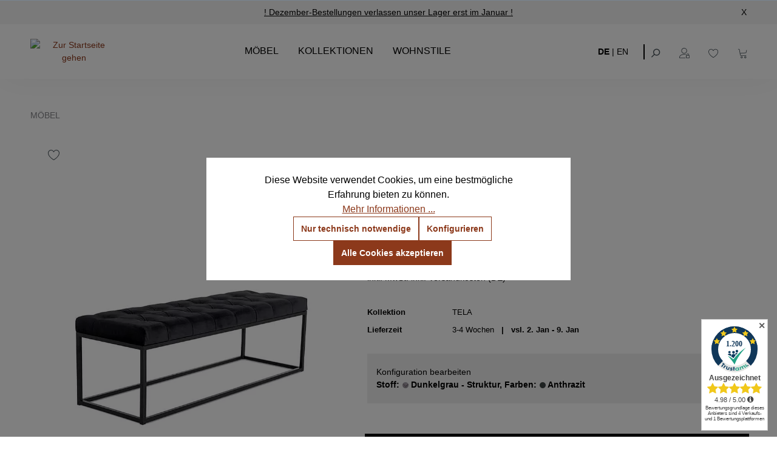

--- FILE ---
content_type: text/html; charset=UTF-8
request_url: https://notoria.de/produkte/tela-sitzbank-130-cm/60-farben-anthrazit/2-stoff-dunkelgrau-struktur
body_size: 27777
content:

<!DOCTYPE html>

<html lang="de-DE"
      itemscope="itemscope"
      >

                                
    <head>
        
                                        <meta charset="utf-8">
            
                            <meta name="viewport"
                      content="width=device-width, initial-scale=1, shrink-to-fit=no">
            
                <!-- Google Tag Manager -->  <script>(function(w,d,s,l,i){w[l]=w[l]||[];w[l].push({'gtm.start':  new Date().getTime(),event:'gtm.js'});var f=d.getElementsByTagName(s)[0],  j=d.createElement(s),dl=l!='dataLayer'?'&l='+l:'';j.async=true;j.src=  'https://www.googletagmanager.com/gtm.js?id='+i+dl;f.parentNode.insertBefore(j,f);  })(window,document,'script','dataLayer','GTM-W9QHVSWC');</script>  <!-- End Google Tag Manager -->
            <script type="application/ld+json">
          {"@context":"https://schema.org","@graph":[{"@type":"Organization","@id":"https://notoria.de/content/uber-uns","name":"Notoria","url":"https://notoria.de/","logo":"https://notoria.de/media/4d/1b/45/1647516444/notoria-logo.webp","description":"Notoria ist Ihr Online-Shop für hochwertige Möbel und Betten.","contactPoint":{"@type":"ContactPoint","telephone":"+49-3034505420","contactType":"Customer Service","areaServed":"DE","availableLanguage":["Deutsch","Englisch"]},"sameAs":["https://www.facebook.com/notoria.de","https://www.instagram.com/notoria_official","https://www.linkedin.com/company/notoria"]},{"@type":"WebSite","@id":"https://notoria.de/#website","url":"https://notoria.de/","name":"Notoria","description":"Ihr Online-Shop für Möbel und Betten mit modernem Design und hoher Qualität.","publisher":{"@id":"https://notoria.de/#organization"},"potentialAction":{"@type":"SearchAction","target":"https://notoria.de/search?search={search_term_string}","query-input":"required name=search_term_string"}}]}
        </script>
    
    <meta name="facebook-domain-verification" content="6ypt1b2bxi93v51qfn8ivnmt2if5wl"/>
    <meta name="author"
          content=""/>
            <meta name="robots"
          content="index,dofollow"/>
    <meta name="revisit-after"
          content="15 days"/>
    <meta name="keywords"
          content=""/>
    <meta name="description"
          content="TELA Sitzbank 130cm, Handarbeit ✅ Metall: pulverbeschichtet ✅ Strukturstoff: 100% Polyester, 280 gr/m² ✅ Lieferzustand montiert ► Jetzt online kaufen!"/>

                    
                        <meta property="og:type" content="product"/>
        
                    <meta property="og:site_name" content="Notoria"/>
        
                    <meta property="og:url" content="https://notoria.de/produkte/tela-sitzbank-130-cm/60-farben-anthrazit/2-stoff-dunkelgrau-struktur"/>
        
                                    <meta property="og:title" content="TELA Sitzbank ohne Lehne ab 470 € online kaufen | NOTORIA"/>
                    
                                    <meta property="og:description" content="TELA Sitzbank 130cm, Handarbeit ✅ Metall: pulverbeschichtet ✅ Strukturstoff: 100% Polyester, 280 gr/m² ✅ Lieferzustand montiert ► Jetzt online kaufen!"/>
                    
                                    <meta property="og:image" content="https://notoria.de/media/57/6c/fb/1655213104/tela-sitzbank-130-cm.jpg?ts=1726738579"/>
                    
                            
                                
            <meta property="product:price:amount"
                  content="470"/>
            <meta property="product:price:currency"
                  content="EUR"/>
        
                    <meta property="product:product_link" content="https://notoria.de/produkte/tela-sitzbank-130-cm/60-farben-anthrazit/2-stoff-dunkelgrau-struktur"/>
        
                    <meta name="twitter:card" content="product"/>
        
                    <meta name="twitter:site" content="Notoria"/>
        
                                    <meta property="twitter:title" content="TELA Sitzbank ohne Lehne ab 470 € online kaufen | NOTORIA"/>
                    
                                    <meta property="twitter:description" content="TELA Sitzbank 130cm, Handarbeit ✅ Metall: pulverbeschichtet ✅ Strukturstoff: 100% Polyester, 280 gr/m² ✅ Lieferzustand montiert ► Jetzt online kaufen!"/>
                    
                                    <meta property="twitter:image" content="https://notoria.de/media/57/6c/fb/1655213104/tela-sitzbank-130-cm.jpg?ts=1726738579"/>
                        
                                <meta 
                      content="Notoria">
                <meta 
                      content="">
                <meta 
                      content="false">
                <meta 
                      content="https://notoria.de/media/4d/1b/45/1647516444/notoria-logo.png?ts=1726739107">
            

                
                                            <meta name="theme-color"
                      content="#ffffff">
                            
                                                

            <!-- emarketing start -->
        
        <!-- emarketing end -->
    

                
                    <script type="application/ld+json">
            [{"@context":"https:\/\/schema.org\/","@type":"Product","name":"TELA Sitzbank 130 cm","description":"\nSuchen Sie eine Bank f\u00fcr das Fu\u00dfende Ihres Bettes oder eher f\u00fcrs Wohnzimmer? Diese weich gepolsterte Sitzbank ist in jedem Raum praktisch. Die auff\u00e4llige Knopfheftung macht die Sitzbank zu einem Hingucker.Das Sitzbank ist in mehreren Farben erh\u00e4ltlich, entweder in einem weichen Strukturstoff (Grau, Hellgrau, Beige) oder in elegantem Velours. Die abgebildeten Farben der Velourstoffe k\u00f6nnen durch unterschiedliche Bildschirmeinstellungen vom Original abweichen. Wenn Sie sich bzgl. der Farbe der Stoffe unsicher sind, k\u00f6nnen Sie uns gerne nach Stoffproben fragen :-) Andere Farben auf Nachfrage.\nAbmessungen\nBreite: 43&nbsp;cm\nL\u00e4nge: 130&nbsp;cm\nH\u00f6he: 43&nbsp;cmZus\u00e4tzliche Informationen\n- Handmade\n- Metall: Pulverbeschichtet\n- Strukturstoff: 100% Polyester,&nbsp;280 gr\/m\u00b2\n- Veloursstoff:&nbsp;100% Polyester,&nbsp;480 g\/m\u00b2\n- Lieferzustand:&nbsp;Montiert\n","sku":"FR-00187-UA-MH","mpn":"FR-00187-UA-MH","image":["https:\/\/notoria.de\/media\/57\/6c\/fb\/1655213104\/tela-sitzbank-130-cm.jpg?ts=1726738579","https:\/\/notoria.de\/media\/57\/9a\/4d\/1655213106\/tela-sitzbank-130-cm (1).jpg?ts=1726738746","https:\/\/notoria.de\/media\/fc\/4c\/36\/1655213108\/tela-sitzbank-130-cm (2).jpg?ts=1726738778","https:\/\/notoria.de\/media\/18\/96\/b6\/1655213144\/tela-sitzbank-130-cm (11).jpg?ts=1726738420","https:\/\/notoria.de\/media\/31\/2c\/a9\/1665750226\/Palette_2.jpg?ts=1726738628"],"offers":[{"@type":"Offer","availability":"https:\/\/schema.org\/InStock","itemCondition":"https:\/\/schema.org\/NewCondition","priceCurrency":"EUR","priceValidUntil":"2025-12-12","url":"https:\/\/notoria.de\/produkte\/tela-sitzbank-130-cm\/60-farben-anthrazit\/2-stoff-dunkelgrau-struktur","price":470.0}]},{"@context":"https:\/\/schema.org","@type":"BreadcrumbList","itemListElement":[{"@type":"ListItem","position":1,"name":"M\u00f6bel","item":"https:\/\/notoria.de\/moebel\/"}]}]
        </script>
            

                    <link rel="shortcut icon"
                  href="https://notoria.de/media/5e/6b/9b/1666358154/Logo_PNG_310x310.png?ts=1726738646">
        
                                <link rel="apple-touch-icon"
                  href="https://notoria.de/media/c9/07/dd/1650379391/Apple-touch_icon_76x76.png?ts=1726738632">
                    
        <link rel="canonical" href="https://notoria.de/produkte/tela-sitzbank-130-cm" />
                    <title>TELA Sitzbank ohne Lehne ab 470 € online kaufen | NOTORIA</title>
    
                                                                        <link rel="stylesheet"
                      href="https://notoria.de/theme/3703911a679c90d84d719710b98f7c97/css/all.css?1760603595">
                                    
                        <script>
        window.features = {"V6_5_0_0":true,"v6.5.0.0":true,"V6_6_0_0":true,"v6.6.0.0":true,"V6_7_0_0":false,"v6.7.0.0":false,"DISABLE_VUE_COMPAT":false,"disable.vue.compat":false,"ACCESSIBILITY_TWEAKS":false,"accessibility.tweaks":false,"ADMIN_VITE":false,"admin.vite":false,"TELEMETRY_METRICS":false,"telemetry.metrics":false,"CACHE_REWORK":false,"cache.rework":false};
    </script>
        
                                                            
            <script>
                                    window.gtagActive = true;
                    window.gtagURL = 'https://www.googletagmanager.com/gtag/js?id=G-L5W1PKXDM3';
                    window.controllerName = 'product';
                    window.actionName = 'index';
                    window.trackOrders = '1';
                    window.gtagTrackingId = 'G-L5W1PKXDM3';
                    window.dataLayer = window.dataLayer || [];
                    window.gtagConfig = {
                        'anonymize_ip': '1',
                        'cookie_domain': 'none',
                        'cookie_prefix': '_swag_ga',
                    };

                    function gtag() { dataLayer.push(arguments); }
                            </script>
            
            <script>
            window.dataLayer = window.dataLayer || [];
            function gtag() { dataLayer.push(arguments); }

            (() => {
                const analyticsStorageEnabled = document.cookie.split(';').some((item) => item.trim().includes('google-analytics-enabled=1'));
                const adsEnabled = document.cookie.split(';').some((item) => item.trim().includes('google-ads-enabled=1'));

                // Always set a default consent for consent mode v2
                gtag('consent', 'default', {
                    'ad_user_data': adsEnabled ? 'granted' : 'denied',
                    'ad_storage': adsEnabled ? 'granted' : 'denied',
                    'ad_personalization': adsEnabled ? 'granted' : 'denied',
                    'analytics_storage': analyticsStorageEnabled ? 'granted' : 'denied'
                });
            })();
        </script>
    

    <!-- Shopware Analytics -->
    <script>
        window.shopwareAnalytics = {
            trackingId: '4296b1a3f070698dd02bcb6f94e4f74b',
            merchantConsent: true,
            debug: false,
            storefrontController: 'Product',
            storefrontAction: 'index',
            storefrontRoute: 'frontend.detail.page',
            storefrontCmsPageType:  'product_detail' ,
        };
    </script>
    <!-- End Shopware Analytics -->
        

            <!-- emarketing start -->
        

        

        

        
        

        

        

        
        

        

        

                <!-- emarketing end -->
    
                            
            
                
                                    <script>
                    window.useDefaultCookieConsent = true;
                </script>
                    
                                    <script>
                window.activeNavigationId = '9f82ad84d2e64aed87817e97b9396f48';
                window.router = {
                    'frontend.cart.offcanvas': '/checkout/offcanvas',
                    'frontend.cookie.offcanvas': '/cookie/offcanvas',
                    'frontend.checkout.finish.page': '/checkout/finish',
                    'frontend.checkout.info': '/widgets/checkout/info',
                    'frontend.menu.offcanvas': '/widgets/menu/offcanvas',
                    'frontend.cms.page': '/widgets/cms',
                    'frontend.cms.navigation.page': '/widgets/cms/navigation',
                    'frontend.account.addressbook': '/widgets/account/address-book',
                    'frontend.country.country-data': '/country/country-state-data',
                    'frontend.app-system.generate-token': '/app-system/Placeholder/generate-token',
                    };
                window.salesChannelId = '82cb2e067563459ea40bef083e226c9b';
            </script>
        

    <script>
        window.router['frontend.shopware_analytics.customer.data'] = '/storefront/script/shopware-analytics-customer'
    </script>

                                <script>
                
                window.breakpoints = {"xs":0,"sm":576,"md":768,"lg":992,"xl":1200,"xxl":1400};
            </script>
        
                                    <script>
                    window.customerLoggedInState = 0;

                    window.wishlistEnabled = 1;
                </script>
                    
                        
                            <script>
                window.themeAssetsPublicPath = 'https://notoria.de/theme/8e8fa469171c48ae858bd932e8093192/assets/';
            </script>
        
                                                            <script>
                        window.themeJsPublicPath = 'https://notoria.de/theme/3703911a679c90d84d719710b98f7c97/js/';
                    </script>
                                            <script type="text/javascript" src="https://notoria.de/theme/3703911a679c90d84d719710b98f7c97/js/storefront/storefront.js?1760603597" defer></script>
                                            <script type="text/javascript" src="https://notoria.de/theme/3703911a679c90d84d719710b98f7c97/js/swag-pay-pal/swag-pay-pal.js?1760603597" defer></script>
                                            <script type="text/javascript" src="https://notoria.de/theme/3703911a679c90d84d719710b98f7c97/js/faesslich-slider/faesslich-slider.js?1760603597" defer></script>
                                            <script type="text/javascript" src="https://notoria.de/theme/3703911a679c90d84d719710b98f7c97/js/klarna-payment/klarna-payment.js?1760603597" defer></script>
                                            <script type="text/javascript" src="https://notoria.de/theme/3703911a679c90d84d719710b98f7c97/js/sch-blog-module/sch-blog-module.js?1760603597" defer></script>
                                            <script type="text/javascript" src="https://notoria.de/theme/3703911a679c90d84d719710b98f7c97/js/cryst-last-seen-product-slider/cryst-last-seen-product-slider.js?1760603597" defer></script>
                                            <script type="text/javascript" src="https://notoria.de/theme/3703911a679c90d84d719710b98f7c97/js/swag-analytics/swag-analytics.js?1760603597" defer></script>
                                                        

    
    
        </head>


    <body class="is-ctl-product is-act-index">

                            
    
    
            <div class="skip-to-content bg-primary-subtle text-primary-emphasis visually-hidden-focusable overflow-hidden">
            <div class="container d-flex justify-content-center">
                                                                                        <a href="#content-main" class="skip-to-content-link d-inline-flex text-decoration-underline m-1 p-2 fw-bold gap-2">
                                Zum Hauptinhalt springen
                            </a>
                                            
                                                                        <a href="#header-main-search-input" class="skip-to-content-link d-inline-flex text-decoration-underline m-1 p-2 fw-bold gap-2 d-none d-sm-block">
                                Zur Suche springen
                            </a>
                                            
                                                                        <a href="#main-navigation-menu" class="skip-to-content-link d-inline-flex text-decoration-underline m-1 p-2 fw-bold gap-2 d-none d-lg-block">
                                Zur Hauptnavigation springen
                            </a>
                                                                        </div>
        </div>
        
        <!-- Google Tag Manager (noscript) -->  <noscript><iframe src="https://www.googletagmanager.com/ns.html?id=GTM-W9QHVSWC "  height="0" width="0" style="display:none;visibility:hidden"></iframe></noscript>  <!-- End Google Tag Manager (noscript) -->
    <script id="trustamiwidget" type="text/javascript"
            src="https://cdn.trustami.com/widgetapi/widget2/trustami-widget.js" data-profile="5b6be2912b5d8565158b45bd"
            data-user="8e3b77c83b556e135c9bea1c77f6e3a00f3709ef" data-platform="0"></script>

                            <noscript class="noscript-main">
                
    <div role="alert"
                  class="alert alert-info alert-has-icon">
                                                                        
                                                            <span class="icon icon-info" aria-hidden="true">
                                        <svg xmlns="http://www.w3.org/2000/svg" xmlns:xlink="http://www.w3.org/1999/xlink" width="24" height="24" viewBox="0 0 24 24"><defs><path d="M12 7c.5523 0 1 .4477 1 1s-.4477 1-1 1-1-.4477-1-1 .4477-1 1-1zm1 9c0 .5523-.4477 1-1 1s-1-.4477-1-1v-5c0-.5523.4477-1 1-1s1 .4477 1 1v5zm11-4c0 6.6274-5.3726 12-12 12S0 18.6274 0 12 5.3726 0 12 0s12 5.3726 12 12zM12 2C6.4772 2 2 6.4772 2 12s4.4772 10 10 10 10-4.4772 10-10S17.5228 2 12 2z" id="icons-default-info" /></defs><use xlink:href="#icons-default-info" fill="#758CA3" fill-rule="evenodd" /></svg>
                    </span>
                                                        
                                    
                    <div class="alert-content-container">
                                                    
                                                        <div class="alert-content">                                                    Um unseren Shop in vollem Umfang nutzen zu können, empfehlen wir Ihnen Javascript in Ihrem Browser zu aktivieren.
                                                                </div>                
                                                                </div>
            </div>
            </noscript>
        
                
    
                    
            <header class="header-main">
                    <div class="top-bar-notoria">
        <span class="top-bar-notoria-text">
            <span style="display:none"></span>
            <a href="/content/kontakt" class="top-bar-notoria-link">
                ! Dezember-Bestellungen verlassen unser Lager erst im Januar !
            </a>
        </span>
        <span onclick="closeTopBar()" class="close-top-bar">X</span>
    </div>
                        <div class="container">
                                    <div class="row align-items-center header-row">
                                            <div class="col-12 col-lg-auto header-logo-col">
                        <div class="header-logo-main">
                    <a class="header-logo-main-link"
               href="/"
               title="Zur Startseite gehen">
                                    <picture class="header-logo-picture">
                                                                                    <source srcset="https://notoria.de/bundles/notoriatheme/icons/notoria-logo.svg?1744293030"
                                        media="(min-width: 768px) and (max-width: 991px)">
                                                    
                                                                                    <source srcset="https://notoria.de/bundles/notoriatheme/icons/mobile-logo.png?1744293030"
                                        media="(max-width: 767px)">
                                                    
                                                                                    <img src="https://notoria.de/bundles/notoriatheme/icons/notoria-logo.svg?1744293030"
                                     alt="Zur Startseite gehen"
                                     class="img-fluid header-logo-main-img"/>
                                                                        </picture>
                            </a>
            </div>
                </div>
            
            
                            <div class="nav-main notoria-nav-main">
                                                <div class="main-navigation"
         id="mainNavigation"
         data-flyout-menu="true">
                    <div class="container">
                     <nav class="nav main-navigation-menu"
          itemscope="itemscope"
          >
         
                                       <a class="nav-link main-navigation-link home-link"
                    href="/"
                    
                    title="Home">
                     <div class="main-navigation-link-text">
                         <span >Home</span>
                     </div>
                 </a>
                      
                                                    
                                               
                                  
                                                               <a class="nav-link main-navigation-link active"
                            href="https://notoria.de/moebel/"
                            
                            data-flyout-menu-trigger="9f82ad84d2e64aed87817e97b9396f48"                                                             title="Möbel">
                             <div class="main-navigation-link-text">
                                 <span >Möbel</span>
                             </div>
                         </a>
                                                                                     
                                  
                                                               <a class="nav-link main-navigation-link"
                            href="https://notoria.de/kollektionen/"
                            
                            data-flyout-menu-trigger="bea81cb9aad648cea16d6449b55cb8f4"                                                             title="Kollektionen">
                             <div class="main-navigation-link-text">
                                 <span >Kollektionen</span>
                             </div>
                         </a>
                                                                                     
                                  
                                                               <a class="nav-link main-navigation-link active"
                            href="https://notoria.de/wohnstile/"
                            
                            data-flyout-menu-trigger="03396e60af5f40558377e044677447a9"                                                             title="Wohnstile">
                             <div class="main-navigation-link-text">
                                 <span >Wohnstile</span>
                             </div>
                         </a>
                                                                 </nav>

 
                                                                                                                                                                                                                                                                                                                                                                        
                                                                        <div class="navigation-flyouts">
                                                                                                                                                                                                        <div class="navigation-flyout"
                                                     data-flyout-menu-id="9f82ad84d2e64aed87817e97b9396f48">
                                                    <div class="container">
                                                                                                                            
            <div class="row navigation-flyout-bar">
                            <div class="col">
                    <div class="navigation-flyout-category-link">
                                                                                    <a class="nav-link"
                                   href="https://notoria.de/moebel/"
                                   
                                   title="Möbel">
                                        <div class="category-topline"></div>
    Möbel
                                </a>
                                                                        </div>
                </div>
            
                    </div>
    
            <div class="row navigation-flyout-content">
                <div class="col-8">
        <div class="navigation-flyout-categories">
                                            
                    
    
    <div class="row navigation-flyout-categories is-level-0">
                                            
                            <div class="col-4 navigation-flyout-col">
                                <a class="nav-item nav-link navigation-flyout-link is-level-0 underline"
           href="https://notoria.de/moebel/beistelltische/"
           
                      title="Beistelltische">
            <span >Beistelltische</span>
        </a>
    
                                                                                                                                        </div>
                                                        
                            <div class="col-4 navigation-flyout-col">
                                <a class="nav-item nav-link navigation-flyout-link is-level-0 underline"
           href="https://notoria.de/moebel/couchtische/"
           
                      title="Couchtische">
            <span >Couchtische</span>
        </a>
    
                                                                                                                                        </div>
                                                        
                            <div class="col-4 navigation-flyout-col">
                                <a class="nav-item nav-link navigation-flyout-link is-level-0 underline"
           href="https://notoria.de/moebel/esstische/"
           
                      title="Esstische">
            <span >Esstische</span>
        </a>
    
                                                                                                                                        </div>
                                                        
                            <div class="col-4 navigation-flyout-col">
                                <a class="nav-item nav-link navigation-flyout-link is-level-0 underline"
           href="https://notoria.de/moebel/kinderbetten/"
           
                      title="Kinderbetten">
            <span >Kinderbetten</span>
        </a>
    
                                                                                                                                        </div>
                                                        
                            <div class="col-4 navigation-flyout-col">
                                <a class="nav-item nav-link navigation-flyout-link is-level-0 underline"
           href="https://notoria.de/moebel/galeriesockel/"
           
                      title="Galeriesockel">
            <span >Galeriesockel</span>
        </a>
    
                                                                                                                                        </div>
                                                        
                            <div class="col-4 navigation-flyout-col">
                                <a class="nav-item nav-link navigation-flyout-link is-level-0 underline"
           href="https://notoria.de/moebel/kleiderstaender/"
           
                      title="Kleiderständer">
            <span >Kleiderständer</span>
        </a>
    
                                                                                                                                        </div>
                                                        
                            <div class="col-4 navigation-flyout-col">
                                <a class="nav-item nav-link navigation-flyout-link is-level-0 underline"
           href="https://notoria.de/moebel/kommoden/"
           
                      title="Kommoden">
            <span >Kommoden</span>
        </a>
    
                                                                                                                                        </div>
                                                        
                            <div class="col-4 navigation-flyout-col">
                                <a class="nav-item nav-link navigation-flyout-link is-level-0 underline"
           href="https://notoria.de/moebel/konsolentische/"
           
                      title="Konsolentische">
            <span >Konsolentische</span>
        </a>
    
                                                                                                                                        </div>
                                                        
                            <div class="col-4 navigation-flyout-col">
                                <a class="nav-item nav-link navigation-flyout-link is-level-0 underline"
           href="https://notoria.de/moebel/lowboards/"
           
                      title="Lowboards">
            <span >Lowboards</span>
        </a>
    
                                                                                                                                        </div>
                                                        
                            <div class="col-4 navigation-flyout-col">
                                <a class="nav-item nav-link navigation-flyout-link is-level-0 underline"
           href="https://notoria.de/moebel/metallbetten/"
           
                      title="Metallbetten">
            <span >Metallbetten</span>
        </a>
    
                                                                                                                                        </div>
                                                        
                            <div class="col-4 navigation-flyout-col">
                                <a class="nav-item nav-link navigation-flyout-link is-level-0 underline"
           href="https://notoria.de/moebel/nachttische/"
           
                      title="Nachttische">
            <span >Nachttische</span>
        </a>
    
                                                                                                                                        </div>
                                                        
                            <div class="col-4 navigation-flyout-col">
                                <a class="nav-item nav-link navigation-flyout-link is-level-0 underline"
           href="https://notoria.de/moebel/regale/"
           
                      title="Regale">
            <span >Regale</span>
        </a>
    
                                                                                                                                        </div>
                                                        
                            <div class="col-4 navigation-flyout-col">
                                <a class="nav-item nav-link navigation-flyout-link is-level-0 underline"
           href="https://notoria.de/moebel/sideboards/"
           
                      title="Sideboards">
            <span >Sideboards</span>
        </a>
    
                                                                                                                                        </div>
                                                        
                            <div class="col-4 navigation-flyout-col">
                                <a class="nav-item nav-link navigation-flyout-link is-level-0 underline"
           href="https://notoria.de/moebel/schraenke/"
           
                      title="Schränke">
            <span >Schränke</span>
        </a>
    
                                                                                                                                        </div>
                                                        
                            <div class="col-4 navigation-flyout-col">
                                <a class="nav-item nav-link navigation-flyout-link is-level-0 underline"
           href="https://notoria.de/moebel/schreibtische/"
           
                      title="Schreibtische">
            <span >Schreibtische</span>
        </a>
    
                                                                                                                                        </div>
                                                        
                            <div class="col-4 navigation-flyout-col">
                                <a class="nav-item nav-link navigation-flyout-link is-level-0 underline"
           href="https://notoria.de/moebel/schuhschraenke/"
           
                      title="Schuhschränke">
            <span >Schuhschränke</span>
        </a>
    
                                                                                                                                        </div>
                                                        
                            <div class="col-4 navigation-flyout-col">
                                <a class="nav-item nav-link navigation-flyout-link is-level-0 underline"
           href="https://notoria.de/moebel/wohnbereiche/"
           
                      title="Wohnbereiche">
            <span >Wohnbereiche</span>
        </a>
    
                                                                                                                                        </div>
                        </div>

                        </div>
    </div>

                        <div class="col-4">
            <div class="navigation-flyout-teaser">
                                    <a class="navigation-flyout-teaser-image-container"
                       href="https://notoria.de/moebel/"
                                              title="Möbel">
                                            
                        
                        
    
    
    
                    
                
        
                
                    
        <img
                    src="https://notoria.de/media/d2/11/b0/1649150099/menu-wohnstile-img%402x.webp?ts=1726738550"
                                                        srcset="https://notoria.de/thumbnail/d2/11/b0/1649150099/menu-wohnstile-img%402x_800x800.webp?ts=1649150639 800w, https://notoria.de/thumbnail/d2/11/b0/1649150099/menu-wohnstile-img%402x_400x400.webp?ts=1649150639 400w, https://notoria.de/thumbnail/d2/11/b0/1649150099/menu-wohnstile-img%402x_1920x1920.webp?ts=1649150639 1920w"
                                                    sizes="310px"
                                                                            class="navigation-flyout-teaser-image"
                                                                                                                        data-object-fit="cover"
                                                                loading="eager"
                                />
                    </a>
                            </div>
        </div>
            </div>
                                                                                                                </div>
                                                </div>
                                                                                                                                                                                                                                                            <div class="navigation-flyout"
                                                     data-flyout-menu-id="bea81cb9aad648cea16d6449b55cb8f4">
                                                    <div class="container">
                                                                                                                            
            <div class="row navigation-flyout-bar">
                            <div class="col">
                    <div class="navigation-flyout-category-link">
                                                                                    <a class="nav-link"
                                   href="https://notoria.de/kollektionen/"
                                   
                                   title="Kollektionen">
                                        <div class="category-topline"></div>
    Kollektionen
                                </a>
                                                                        </div>
                </div>
            
                    </div>
    
            <div class="row navigation-flyout-content">
                <div class="col-8">
        <div class="navigation-flyout-categories">
                                            
                    
    
    <div class="row navigation-flyout-categories is-level-0">
                                            
                            <div class="col-4 navigation-flyout-col">
                                <a class="nav-item nav-link navigation-flyout-link is-level-0 underline"
           href="https://notoria.de/kollektionen/kollektion-simplex/"
           
                      title="Kollektion SIMPLEX">
            <span >Kollektion SIMPLEX</span>
        </a>
    
                                                                                                                                        </div>
                                                        
                            <div class="col-4 navigation-flyout-col">
                                <a class="nav-item nav-link navigation-flyout-link is-level-0 underline"
           href="https://notoria.de/kollektionen/kollektion-skog/"
           
                      title="Kollektion SKOG">
            <span >Kollektion SKOG</span>
        </a>
    
                                                                                                                                        </div>
                                                        
                            <div class="col-4 navigation-flyout-col">
                                <a class="nav-item nav-link navigation-flyout-link is-level-0 underline"
           href="https://notoria.de/kollektionen/kollektion-clover/"
           
                      title="Kollektion CLOVER">
            <span >Kollektion CLOVER</span>
        </a>
    
                                                                                                                                        </div>
                                                        
                            <div class="col-4 navigation-flyout-col">
                                <a class="nav-item nav-link navigation-flyout-link is-level-0 underline"
           href="https://notoria.de/kollektionen/kollektion-arbor/"
           
                      title="Kollektion ARBOR">
            <span >Kollektion ARBOR</span>
        </a>
    
                                                                                                                                        </div>
                                                        
                            <div class="col-4 navigation-flyout-col">
                                <a class="nav-item nav-link navigation-flyout-link is-level-0 underline"
           href="https://notoria.de/kollektionen/kollektion-ossa/"
           
                      title="Kollektion OSSA">
            <span >Kollektion OSSA</span>
        </a>
    
                                                                                                                                        </div>
                        </div>

                        </div>
    </div>

                        <div class="col-4">
            <div class="navigation-flyout-teaser">
                                    <a class="navigation-flyout-teaser-image-container"
                       href="https://notoria.de/kollektionen/"
                                              title="Kollektionen">
                                            
                        
                        
    
    
    
                    
                
        
                
                    
        <img
                    src="https://notoria.de/media/88/9e/0b/1655133768/menu-wohnstile-img%402x%20%281%29.webp?ts=1726739187"
                                                        srcset="https://notoria.de/thumbnail/88/9e/0b/1655133768/menu-wohnstile-img%402x%20%281%29_1920x1920.webp?ts=1655133773 1920w, https://notoria.de/thumbnail/88/9e/0b/1655133768/menu-wohnstile-img%402x%20%281%29_800x800.webp?ts=1655133773 800w, https://notoria.de/thumbnail/88/9e/0b/1655133768/menu-wohnstile-img%402x%20%281%29_400x400.webp?ts=1655133773 400w"
                                                    sizes="310px"
                                                                            class="navigation-flyout-teaser-image"
                                                                                                                        data-object-fit="cover"
                                                                loading="eager"
                                />
                    </a>
                            </div>
        </div>
            </div>
                                                                                                                </div>
                                                </div>
                                                                                                                                                                                                                                                            <div class="navigation-flyout"
                                                     data-flyout-menu-id="03396e60af5f40558377e044677447a9">
                                                    <div class="container">
                                                                                                                            
            <div class="row navigation-flyout-bar">
                            <div class="col">
                    <div class="navigation-flyout-category-link">
                                                                                    <a class="nav-link"
                                   href="https://notoria.de/wohnstile/"
                                   
                                   title="Wohnstile">
                                        <div class="category-topline"></div>
    Wohnstile
                                </a>
                                                                        </div>
                </div>
            
                    </div>
    
            <div class="row navigation-flyout-content">
                <div class="col-8">
        <div class="navigation-flyout-categories">
                                            
                    
    
    <div class="row navigation-flyout-categories is-level-0">
                                            
                            <div class="col-4 navigation-flyout-col">
                                <a class="nav-item nav-link navigation-flyout-link is-level-0 underline"
           href="https://notoria.de/wohnstile/retro/"
           
                      title="Retro">
            <span >Retro</span>
        </a>
    
                                                                                                                                        </div>
                                                        
                            <div class="col-4 navigation-flyout-col">
                                <a class="nav-item nav-link navigation-flyout-link is-level-0 underline"
           href="https://notoria.de/wohnstile/skandinavisch/"
           
                      title="Skandinavisch">
            <span >Skandinavisch</span>
        </a>
    
                                                                                                                                        </div>
                                                        
                            <div class="col-4 navigation-flyout-col">
                                <a class="nav-item nav-link navigation-flyout-link is-level-0 underline"
           href="https://notoria.de/wohnstile/industrial/"
           
                      title="Industrial">
            <span >Industrial</span>
        </a>
    
                                                                                                                                        </div>
                                                        
                            <div class="col-4 navigation-flyout-col">
                                <a class="nav-item nav-link navigation-flyout-link is-level-0 underline"
           href="https://notoria.de/wohnstile/contemporain/"
           
                      title="Contemporain">
            <span >Contemporain</span>
        </a>
    
                                                                                                                                        </div>
                                                        
                            <div class="col-4 navigation-flyout-col">
                                <a class="nav-item nav-link navigation-flyout-link is-level-0 underline"
           href="https://notoria.de/wohnstile/landhaus/"
           
                      title="Landhaus">
            <span >Landhaus</span>
        </a>
    
                                                                                                                                        </div>
                                                        
                            <div class="col-4 navigation-flyout-col">
                                <a class="nav-item nav-link navigation-flyout-link is-level-0 underline"
           href="https://notoria.de/wohnstile/romantisch/"
           
                      title="Romantisch">
            <span >Romantisch</span>
        </a>
    
                                                                                                                                        </div>
                        </div>

                        </div>
    </div>

                        <div class="col-4">
            <div class="navigation-flyout-teaser">
                                    <a class="navigation-flyout-teaser-image-container"
                       href="https://notoria.de/wohnstile/"
                                              title="Wohnstile">
                                            
                        
                        
    
    
    
                    
                
        
                
                    
        <img
                    src="https://notoria.de/media/88/9e/0b/1655133768/menu-wohnstile-img%402x%20%281%29.webp?ts=1726739187"
                                                        srcset="https://notoria.de/thumbnail/88/9e/0b/1655133768/menu-wohnstile-img%402x%20%281%29_1920x1920.webp?ts=1655133773 1920w, https://notoria.de/thumbnail/88/9e/0b/1655133768/menu-wohnstile-img%402x%20%281%29_800x800.webp?ts=1655133773 800w, https://notoria.de/thumbnail/88/9e/0b/1655133768/menu-wohnstile-img%402x%20%281%29_400x400.webp?ts=1655133773 400w"
                                                    sizes="310px"
                                                                            class="navigation-flyout-teaser-image"
                                                                                                                        data-object-fit="cover"
                                                                loading="eager"
                                />
                    </a>
                            </div>
        </div>
            </div>
                                                                                                                </div>
                                                </div>
                                                                                                                                                                                    </div>
                                                                                        </div>
            </div>
                                    </div>
            
                            <div class="col-12 order-1 col-sm-auto order-sm-2 header-actions-col">
                                                        <div class="top-bar-nav-item top-bar-language">
                            <form method="post"
                      action="/checkout/language"
                      class="language-form"
                      data-form-auto-submit="true">

                                                                                                                                                                                                                                                
                                <label class="language-switcher-item language-switcher-active"
                                       for="-0f2c2440f5804d56a8fce75b59d3ace8">
                                    <input id="-0f2c2440f5804d56a8fce75b59d3ace8"
                                           class="top-bar-list-radio"
                                           value="0f2c2440f5804d56a8fce75b59d3ace8"
                                           name="languageId"
                                           type="radio"
                                             checked>
                                    DE
                                </label>
                                                                                        <span class="language-switcher-break">|</span>
                                                                                                                                                                                
                                <label class="language-switcher-item "
                                       for="-2fbb5fe2e29a4d70aa5854ce7ce3e20b">
                                    <input id="-2fbb5fe2e29a4d70aa5854ce7ce3e20b"
                                           class="top-bar-list-radio"
                                           value="2fbb5fe2e29a4d70aa5854ce7ce3e20b"
                                           name="languageId"
                                           type="radio"
                                            >
                                    EN
                                </label>
                                                                                
                        <input name="redirectTo" type="hidden" value="frontend.detail.page"/>

                                                    <input name="redirectParameters[_httpCache]" type="hidden" value="1">
                                                    <input name="redirectParameters[productId]" type="hidden" value="312220342a2143a4bc055ce0d1514c8a">
                                                            </form>
                    </div>
                                            <div class="row no-gutters notoria-mobile-menu">
                                                                                <div class="col d-sm-none">
                                <div class="menu-button">
                                                                            <button
                                            class="btn nav-main-toggle-btn header-actions-btn"
                                            type="button"
                                            data-off-canvas-menu="true"
                                            aria-label="Menü"
                                        >
                                                                                                    <span class="icon icon-stack">
                                        <svg xmlns="http://www.w3.org/2000/svg" xmlns:xlink="http://www.w3.org/1999/xlink" width="24" height="24" viewBox="0 0 24 24"><defs><path d="M3 13c-.5523 0-1-.4477-1-1s.4477-1 1-1h18c.5523 0 1 .4477 1 1s-.4477 1-1 1H3zm0-7c-.5523 0-1-.4477-1-1s.4477-1 1-1h18c.5523 0 1 .4477 1 1s-.4477 1-1 1H3zm0 14c-.5523 0-1-.4477-1-1s.4477-1 1-1h18c.5523 0 1 .4477 1 1s-.4477 1-1 1H3z" id="icons-default-stack" /></defs><use xlink:href="#icons-default-stack" fill="#758CA3" fill-rule="evenodd" /></svg>
                    </span>
                                                                                        </button>
                                                                    </div>
                            </div>
                        

                            <div class="header-logo-mobile">
                                    <div class="header-logo-main">
                    <a class="header-logo-main-link"
               href="/"
               title="Zur Startseite gehen">
                                    <picture class="header-logo-picture">
                                                                                    <source srcset="https://notoria.de/bundles/notoriatheme/icons/notoria-logo.svg?1744293030"
                                        media="(min-width: 768px) and (max-width: 991px)">
                                                    
                                                                                    <source srcset="https://notoria.de/bundles/notoriatheme/icons/mobile-logo.png?1744293030"
                                        media="(max-width: 767px)">
                                                    
                                                                                    <img src="https://notoria.de/bundles/notoriatheme/icons/notoria-logo.svg?1744293030"
                                     alt="Zur Startseite gehen"
                                     class="img-fluid header-logo-main-img"/>
                                                                        </picture>
                            </a>
            </div>
                            </div>
                        
                                                    <div class="col-auto notoria-search-bar">
                                
                <div class="collapse"
         id="searchCollapse">
        <div class="header-search">
                            <form action="/search"
                      method="get"
                      data-search-widget="true"
                      data-search-widget-options="{&quot;searchWidgetMinChars&quot;:2}"
                      data-url="/suggest?search="
                      class="header-search-form">
                                                                    <div class="input-group">
                                                            <input type="search"
                                       id="header-main-search-input"
                                       name="search"
                                       class="form-control header-search-input"
                                       autocomplete="off"
                                       autocapitalize="off"
                                       placeholder="PRODUKT SUCHEN"
                                       aria-label="PRODUKT SUCHEN"
                                       value=""
                                >
                            
                                                            <button type="submit"
                                        class="btn header-search-btn"
                                        aria-label="Suchen">
                                    <span class="header-search-icon">
                                                <span class="icon icon-search">
                                        <svg xmlns="http://www.w3.org/2000/svg" xmlns:xlink="http://www.w3.org/1999/xlink" width="24" height="24" viewBox="0 0 24 24"><defs><path d="M10.0944 16.3199 4.707 21.707c-.3905.3905-1.0237.3905-1.4142 0-.3905-.3905-.3905-1.0237 0-1.4142L8.68 14.9056C7.6271 13.551 7 11.8487 7 10c0-4.4183 3.5817-8 8-8s8 3.5817 8 8-3.5817 8-8 8c-1.8487 0-3.551-.627-4.9056-1.6801zM15 16c3.3137 0 6-2.6863 6-6s-2.6863-6-6-6-6 2.6863-6 6 2.6863 6 6 6z" id="icons-default-search" /></defs><use xlink:href="#icons-default-search" fill="#758CA3" fill-rule="evenodd" /></svg>
                    </span>
                                        </span>
                                </button>
                            
                                                            <button class="btn header-close-btn js-search-close-btn d-none"
                                        type="button"
                                        aria-label="Die Dropdown-Suche schließen">
                                    <span class="header-close-icon">
                                                <span class="icon icon-x">
                                        <svg xmlns="http://www.w3.org/2000/svg" xmlns:xlink="http://www.w3.org/1999/xlink" width="24" height="24" viewBox="0 0 24 24"><defs><path d="m10.5858 12-7.293-7.2929c-.3904-.3905-.3904-1.0237 0-1.4142.3906-.3905 1.0238-.3905 1.4143 0L12 10.5858l7.2929-7.293c.3905-.3904 1.0237-.3904 1.4142 0 .3905.3906.3905 1.0238 0 1.4143L13.4142 12l7.293 7.2929c.3904.3905.3904 1.0237 0 1.4142-.3906.3905-1.0238.3905-1.4143 0L12 13.4142l-7.2929 7.293c-.3905.3904-1.0237.3904-1.4142 0-.3905-.3906-.3905-1.0238 0-1.4143L10.5858 12z" id="icons-default-x" /></defs><use xlink:href="#icons-default-x" fill="#758CA3" fill-rule="evenodd" /></svg>
                    </span>
                                        </span>
                                </button>
                                                    </div>
                    
                                    </form>
                    </div>
    </div>

                                </div>
                        
                                                    <div class="notoria-header-search-toggle-container col-auto">
                                                            <div class="col-auto d-sm-none">
                                <div class="search-toggle">
                                    <button class="btn header-actions-btn search-toggle-btn js-search-toggle-btn collapsed"
                                            type="button"
                                            data-bs-toggle="collapse"
                                            data-bs-target="#searchCollapse"
                                            aria-expanded="false"
                                            aria-controls="searchCollapse"
                                            aria-label="Suchen">
                                                <span class="icon icon-search">
                                        <svg xmlns="http://www.w3.org/2000/svg" xmlns:xlink="http://www.w3.org/1999/xlink" width="24" height="24" viewBox="0 0 24 24"><use xlink:href="#icons-default-search" fill="#758CA3" fill-rule="evenodd" /></svg>
                    </span>
                                        </button>
                                </div>
                            </div>
                        
                            </div>
                        
                                                                                <div class="col-auto">
                                <div class="account-menu">
                                        <div class="dropdown">
            <button class="btn account-menu-btn header-actions-btn"
            type="button"
            id="accountWidget"
            data-account-menu="true"
            data-bs-toggle="dropdown"
            aria-haspopup="true"
            aria-expanded="false"
            aria-label="Ihr Konto"
            title="Ihr Konto">
                <span class="icon icon-account-icon">
                                        <?xml version="1.0" encoding="utf-8"?>
<!-- Generated by IcoMoon.io -->
<!DOCTYPE svg PUBLIC "-//W3C//DTD SVG 1.1//EN" "http://www.w3.org/Graphics/SVG/1.1/DTD/svg11.dtd">
<svg version="1.1" xmlns="http://www.w3.org/2000/svg" xmlns:xlink="http://www.w3.org/1999/xlink" width="20" height="20" viewBox="0 0 20 20">
<path d="M9.5 11c-3.033 0-5.5-2.467-5.5-5.5s2.467-5.5 5.5-5.5 5.5 2.467 5.5 5.5-2.467 5.5-5.5 5.5zM9.5 1c-2.481 0-4.5 2.019-4.5 4.5s2.019 4.5 4.5 4.5c2.481 0 4.5-2.019 4.5-4.5s-2.019-4.5-4.5-4.5z" fill="#000000"></path>
<path d="M11.5 20h-10c-0.827 0-1.5-0.673-1.5-1.5 0-0.068 0.014-1.685 1.225-3.3 0.705-0.94 1.67-1.687 2.869-2.219 1.464-0.651 3.283-0.981 5.406-0.981 1.104 0 2.135 0.090 3.064 0.267 0.271 0.052 0.449 0.313 0.398 0.585s-0.313 0.449-0.585 0.398c-0.867-0.165-1.835-0.249-2.877-0.249-3.516 0-6.101 0.968-7.475 2.8-1.013 1.351-1.025 2.687-1.025 2.7 0 0.276 0.224 0.5 0.5 0.5h10c0.276 0 0.5 0.224 0.5 0.5s-0.224 0.5-0.5 0.5z" fill="#000000"></path>
<path d="M19 14.086v-0.586c0-1.378-1.122-2.5-2.5-2.5s-2.5 1.122-2.5 2.5v0.586c-0.582 0.206-1 0.762-1 1.414v3c0 0.827 0.673 1.5 1.5 1.5h4c0.827 0 1.5-0.673 1.5-1.5v-3c0-0.652-0.418-1.208-1-1.414zM16.5 12c0.827 0 1.5 0.673 1.5 1.5v0.5h-3v-0.5c0-0.827 0.673-1.5 1.5-1.5zM19 18.5c0 0.276-0.224 0.5-0.5 0.5h-4c-0.276 0-0.5-0.224-0.5-0.5v-3c0-0.276 0.224-0.5 0.5-0.5h4c0.276 0 0.5 0.224 0.5 0.5v3z" fill="#000000"></path>
</svg>

                    </span>
        </button>

                    <div class="dropdown-menu dropdown-menu-end account-menu-dropdown js-account-menu-dropdown"
                 aria-labelledby="accountWidget">
                

        


            <div class="offcanvas-content-container">
                <div class="account-menu">
                                    <div class="dropdown-header account-menu-header">
                    Ihr Konto
                </div>
                    
                                    <div class="account-menu-login">
                    <a href="/account/login"
                       title="Anmelden"
                       class="btn btn-primary account-menu-login-button">
                        Anmelden
                    </a>

                    <div class="account-menu-register">
                       <span class="register-text"> NEUKUNDE? </span> <a href="/account/login"
                                                                        title="Registrieren">Registrieren</a>
                    </div>
                </div>
                    
                    <div class="account-menu-links">
                    <div class="header-account-menu">
        <div class="card account-menu-inner">
                                        
                                                <div class="list-group list-group-flush account-aside-list-group">
                                                                                    <a href="/account"
                                   title="Übersicht"
                                   class="list-group-item list-group-item-action account-aside-item">
                                    Übersicht
                                            <span class="icon icon-0829-chevron-right">
                                        <?xml version="1.0" encoding="utf-8"?>
<!-- Generated by IcoMoon.io -->
<!DOCTYPE svg PUBLIC "-//W3C//DTD SVG 1.1//EN" "http://www.w3.org/Graphics/SVG/1.1/DTD/svg11.dtd">
<svg version="1.1" xmlns="http://www.w3.org/2000/svg" xmlns:xlink="http://www.w3.org/1999/xlink" width="20" height="20" viewBox="0 0 20 20">
<path d="M5 20c-0.128 0-0.256-0.049-0.354-0.146-0.195-0.195-0.195-0.512 0-0.707l8.646-8.646-8.646-8.646c-0.195-0.195-0.195-0.512 0-0.707s0.512-0.195 0.707 0l9 9c0.195 0.195 0.195 0.512 0 0.707l-9 9c-0.098 0.098-0.226 0.146-0.354 0.146z" fill="#000000"></path>
</svg>

                    </span>
                                    </a>
                            
                                                            <a href="/account/profile"
                                   title="Persönliche daten"
                                   class="list-group-item list-group-item-action account-aside-item">
                                    Persönliche daten
                                            <span class="icon icon-0829-chevron-right">
                                        <?xml version="1.0" encoding="utf-8"?>
<!-- Generated by IcoMoon.io -->
<!DOCTYPE svg PUBLIC "-//W3C//DTD SVG 1.1//EN" "http://www.w3.org/Graphics/SVG/1.1/DTD/svg11.dtd">
<svg version="1.1" xmlns="http://www.w3.org/2000/svg" xmlns:xlink="http://www.w3.org/1999/xlink" width="20" height="20" viewBox="0 0 20 20">
<path d="M5 20c-0.128 0-0.256-0.049-0.354-0.146-0.195-0.195-0.195-0.512 0-0.707l8.646-8.646-8.646-8.646c-0.195-0.195-0.195-0.512 0-0.707s0.512-0.195 0.707 0l9 9c0.195 0.195 0.195 0.512 0 0.707l-9 9c-0.098 0.098-0.226 0.146-0.354 0.146z" fill="#000000"></path>
</svg>

                    </span>
                                    </a>
                            
                                                            <a href="/account/address"
                                   title="Adressen"
                                   class="list-group-item list-group-item-action account-aside-item">
                                    Adressen
                                            <span class="icon icon-0829-chevron-right">
                                        <?xml version="1.0" encoding="utf-8"?>
<!-- Generated by IcoMoon.io -->
<!DOCTYPE svg PUBLIC "-//W3C//DTD SVG 1.1//EN" "http://www.w3.org/Graphics/SVG/1.1/DTD/svg11.dtd">
<svg version="1.1" xmlns="http://www.w3.org/2000/svg" xmlns:xlink="http://www.w3.org/1999/xlink" width="20" height="20" viewBox="0 0 20 20">
<path d="M5 20c-0.128 0-0.256-0.049-0.354-0.146-0.195-0.195-0.195-0.512 0-0.707l8.646-8.646-8.646-8.646c-0.195-0.195-0.195-0.512 0-0.707s0.512-0.195 0.707 0l9 9c0.195 0.195 0.195 0.512 0 0.707l-9 9c-0.098 0.098-0.226 0.146-0.354 0.146z" fill="#000000"></path>
</svg>

                    </span>
                                    </a>
                            
                                                            <a href="/account/order"
                                   title="Bestellungen"
                                   class="list-group-item list-group-item-action account-aside-item">
                                    Bestellungen
                                            <span class="icon icon-0829-chevron-right">
                                        <?xml version="1.0" encoding="utf-8"?>
<!-- Generated by IcoMoon.io -->
<!DOCTYPE svg PUBLIC "-//W3C//DTD SVG 1.1//EN" "http://www.w3.org/Graphics/SVG/1.1/DTD/svg11.dtd">
<svg version="1.1" xmlns="http://www.w3.org/2000/svg" xmlns:xlink="http://www.w3.org/1999/xlink" width="20" height="20" viewBox="0 0 20 20">
<path d="M5 20c-0.128 0-0.256-0.049-0.354-0.146-0.195-0.195-0.195-0.512 0-0.707l8.646-8.646-8.646-8.646c-0.195-0.195-0.195-0.512 0-0.707s0.512-0.195 0.707 0l9 9c0.195 0.195 0.195 0.512 0 0.707l-9 9c-0.098 0.098-0.226 0.146-0.354 0.146z" fill="#000000"></path>
</svg>

                    </span>
                                    </a>
                            

                                                            <a href="/wishlist"
                                   title="Wunschliste"
                                   class="list-group-item list-group-item-action account-aside-item">
                                    Wunschliste
                                            <span class="icon icon-heart-icon">
                                        <?xml version="1.0" encoding="utf-8"?>
<!-- Generated by IcoMoon.io -->
<!DOCTYPE svg PUBLIC "-//W3C//DTD SVG 1.1//EN" "http://www.w3.org/Graphics/SVG/1.1/DTD/svg11.dtd">
<svg version="1.1" xmlns="http://www.w3.org/2000/svg" xmlns:xlink="http://www.w3.org/1999/xlink" width="20" height="20" viewBox="0 0 20 20">
<path d="M9.5 19c-0.084 0-0.167-0.021-0.243-0.063-0.094-0.052-2.326-1.301-4.592-3.347-1.341-1.21-2.411-2.448-3.183-3.68-0.984-1.571-1.482-3.139-1.482-4.66 0-2.895 2.355-5.25 5.25-5.25 0.98 0 2.021 0.367 2.931 1.034 0.532 0.39 0.985 0.86 1.319 1.359 0.334-0.499 0.787-0.969 1.319-1.359 0.91-0.667 1.951-1.034 2.931-1.034 2.895 0 5.25 2.355 5.25 5.25 0 1.521-0.499 3.089-1.482 4.66-0.771 1.232-1.842 2.47-3.182 3.68-2.266 2.046-4.498 3.295-4.592 3.347-0.076 0.042-0.159 0.063-0.243 0.063zM5.25 3c-2.343 0-4.25 1.907-4.25 4.25 0 3.040 2.35 5.802 4.321 7.585 1.76 1.592 3.544 2.708 4.179 3.087 0.635-0.379 2.419-1.495 4.179-3.087 1.971-1.782 4.321-4.545 4.321-7.585 0-2.343-1.907-4.25-4.25-4.25-1.703 0-3.357 1.401-3.776 2.658-0.068 0.204-0.259 0.342-0.474 0.342s-0.406-0.138-0.474-0.342c-0.419-1.257-2.073-2.658-3.776-2.658z" fill="#000000"></path>
</svg>

                    </span>
                                    </a>
                                                                        </div>
                            
                                                </div>
    </div>
            </div>
            </div>
        </div>
                </div>
            </div>
                                </div>
                            </div>
                        
                        
                                                                                                                    <div class="col-auto">
                                    <div class="header-wishlist">
                                        <a class="btn header-wishlist-btn header-actions-btn"
                                           href="/wishlist"
                                           title="Merkzettel"
                                           aria-label="Merkzettel">
                                                <span class="header-wishlist-icon">
                               <span class="icon icon-heart-icon">
                                        <?xml version="1.0" encoding="utf-8"?>
<!-- Generated by IcoMoon.io -->
<!DOCTYPE svg PUBLIC "-//W3C//DTD SVG 1.1//EN" "http://www.w3.org/Graphics/SVG/1.1/DTD/svg11.dtd">
<svg version="1.1" xmlns="http://www.w3.org/2000/svg" xmlns:xlink="http://www.w3.org/1999/xlink" width="20" height="20" viewBox="0 0 20 20">
<path d="M9.5 19c-0.084 0-0.167-0.021-0.243-0.063-0.094-0.052-2.326-1.301-4.592-3.347-1.341-1.21-2.411-2.448-3.183-3.68-0.984-1.571-1.482-3.139-1.482-4.66 0-2.895 2.355-5.25 5.25-5.25 0.98 0 2.021 0.367 2.931 1.034 0.532 0.39 0.985 0.86 1.319 1.359 0.334-0.499 0.787-0.969 1.319-1.359 0.91-0.667 1.951-1.034 2.931-1.034 2.895 0 5.25 2.355 5.25 5.25 0 1.521-0.499 3.089-1.482 4.66-0.771 1.232-1.842 2.47-3.182 3.68-2.266 2.046-4.498 3.295-4.592 3.347-0.076 0.042-0.159 0.063-0.243 0.063zM5.25 3c-2.343 0-4.25 1.907-4.25 4.25 0 3.040 2.35 5.802 4.321 7.585 1.76 1.592 3.544 2.708 4.179 3.087 0.635-0.379 2.419-1.495 4.179-3.087 1.971-1.782 4.321-4.545 4.321-7.585 0-2.343-1.907-4.25-4.25-4.25-1.703 0-3.357 1.401-3.776 2.658-0.068 0.204-0.259 0.342-0.474 0.342s-0.406-0.138-0.474-0.342c-0.419-1.257-2.073-2.658-3.776-2.658z" fill="#000000"></path>
</svg>

                    </span>
        </span>
        <span class="badge badge-primary header-wishlist-badge"
          id="wishlist-basket"
          data-wishlist-storage="true"
          data-wishlist-storage-options="{&quot;listPath&quot;:&quot;\/wishlist\/list&quot;,&quot;mergePath&quot;:&quot;\/wishlist\/merge&quot;,&quot;pageletPath&quot;:&quot;\/wishlist\/merge\/pagelet&quot;}"
          data-wishlist-widget="true"
    ></span>
                                        </a>
                                    </div>
                                </div>
                            
                                                    
                                                                                <div class="col-auto">
                                <div
                                    class="header-cart"
                                    data-off-canvas-cart="true"
                                >
                                    <a class="btn header-cart-btn header-actions-btn"
                                       href="/checkout/cart"
                                       data-cart-widget="true"
                                       title="Warenkorb"
                                       aria-label="Warenkorb">
                                            <span class="header-cart-icon">
                 <span class="icon icon-cart-icon">
                                        <?xml version="1.0" encoding="utf-8"?>
<!-- Generated by IcoMoon.io -->
<!DOCTYPE svg PUBLIC "-//W3C//DTD SVG 1.1//EN" "http://www.w3.org/Graphics/SVG/1.1/DTD/svg11.dtd">
<svg version="1.1" xmlns="http://www.w3.org/2000/svg" xmlns:xlink="http://www.w3.org/1999/xlink" width="20" height="20" viewBox="0 0 20 20">
<path d="M8 20c-1.103 0-2-0.897-2-2s0.897-2 2-2 2 0.897 2 2-0.897 2-2 2zM8 17c-0.551 0-1 0.449-1 1s0.449 1 1 1 1-0.449 1-1-0.449-1-1-1z" fill="#000000"></path>
<path d="M15 20c-1.103 0-2-0.897-2-2s0.897-2 2-2 2 0.897 2 2-0.897 2-2 2zM15 17c-0.551 0-1 0.449-1 1s0.449 1 1 1 1-0.449 1-1-0.449-1-1-1z" fill="#000000"></path>
<path d="M17.598 4.010c-0.271-0.054-0.534 0.121-0.588 0.392l-0.804 4.019c-0.064 0.321-0.419 0.638-0.745 0.666l-10.21 0.875-1.093-6.558c-0.131-0.787-0.859-1.404-1.658-1.404h-1c-0.276 0-0.5 0.224-0.5 0.5s0.224 0.5 0.5 0.5h1c0.307 0 0.621 0.266 0.671 0.569l1.671 10.027c0.131 0.787 0.859 1.404 1.658 1.404h10c0.276 0 0.5-0.224 0.5-0.5s-0.224-0.5-0.5-0.5h-10c-0.307 0-0.621-0.266-0.671-0.569l-0.413-2.479 10.131-0.868c0.768-0.066 1.489-0.71 1.64-1.466l0.804-4.019c0.054-0.271-0.121-0.534-0.392-0.588z" fill="#000000"></path>
</svg>

                    </span>
        </span>
                                        </a>
                                </div>
                            </div>
                        
                                            </div>
                </div>
                    </div>
                        </div>
                
            </header>
        

        
                                    <div class="d-none js-navigation-offcanvas-initial-content">
                                            

        


            <div class="offcanvas-content-container">
                        <nav class="nav navigation-offcanvas-actions">
                                        <div class="top-bar-nav-item top-bar-language">
                            <form method="post"
                      action="/checkout/language"
                      class="language-form"
                      data-form-auto-submit="true">

                                                                                                                                                                                                                                                
                                <label class="language-switcher-item language-switcher-active"
                                       for="offcanvas-0f2c2440f5804d56a8fce75b59d3ace8">
                                    <input id="offcanvas-0f2c2440f5804d56a8fce75b59d3ace8"
                                           class="top-bar-list-radio"
                                           value="0f2c2440f5804d56a8fce75b59d3ace8"
                                           name="languageId"
                                           type="radio"
                                             checked>
                                    DE
                                </label>
                                                                                        <span class="language-switcher-break">|</span>
                                                                                                                                                                                
                                <label class="language-switcher-item "
                                       for="offcanvas-2fbb5fe2e29a4d70aa5854ce7ce3e20b">
                                    <input id="offcanvas-2fbb5fe2e29a4d70aa5854ce7ce3e20b"
                                           class="top-bar-list-radio"
                                           value="2fbb5fe2e29a4d70aa5854ce7ce3e20b"
                                           name="languageId"
                                           type="radio"
                                            >
                                    EN
                                </label>
                                                                                
                        <input name="redirectTo" type="hidden" value="frontend.detail.page"/>

                                                    <input name="redirectParameters[_httpCache]" type="hidden" value="1">
                                                    <input name="redirectParameters[productId]" type="hidden" value="312220342a2143a4bc055ce0d1514c8a">
                                                            </form>
                    </div>
                
                                
                        </nav>
    
    
    <div class="navigation-offcanvas-container js-navigation-offcanvas">
        <div class="navigation-offcanvas-overlay-content js-navigation-offcanvas-overlay-content">
                                <a class="nav-item nav-link is-home-link navigation-offcanvas-link js-navigation-offcanvas-link"
       href="/widgets/menu/offcanvas"
       
       title="Zeige alle Kategorien">
                    <span class="navigation-offcanvas-link-icon js-navigation-offcanvas-loading-icon">
                        <span class="icon icon-stack">
                                        <svg xmlns="http://www.w3.org/2000/svg" xmlns:xlink="http://www.w3.org/1999/xlink" width="24" height="24" viewBox="0 0 24 24"><use xlink:href="#icons-default-stack" fill="#758CA3" fill-rule="evenodd" /></svg>
                    </span>
                </span>
            <span >
                Zeige alle Kategorien
            </span>
            </a>

                    <a class="nav-item nav-link navigation-offcanvas-headline"
       href="https://notoria.de/moebel/"
              >
                    <span >
                Möbel
            </span>
            </a>

                    
    <a class="nav-item nav-link is-back-link navigation-offcanvas-link js-navigation-offcanvas-link"
       href="/widgets/menu/offcanvas"
       
       title="Zurück">
                    <span class="navigation-offcanvas-link-icon js-navigation-offcanvas-loading-icon">
                                    <span class="icon icon-arrow-medium-left icon-sm" aria-hidden="true">
                                        <svg xmlns="http://www.w3.org/2000/svg" xmlns:xlink="http://www.w3.org/1999/xlink" width="16" height="16" viewBox="0 0 16 16"><defs><path id="icons-solid-arrow-medium-left" d="M4.7071 5.2929c-.3905-.3905-1.0237-.3905-1.4142 0-.3905.3905-.3905 1.0237 0 1.4142l4 4c.3905.3905 1.0237.3905 1.4142 0l4-4c.3905-.3905.3905-1.0237 0-1.4142-.3905-.3905-1.0237-.3905-1.4142 0L8 8.5858l-3.2929-3.293z" /></defs><use transform="matrix(0 -1 -1 0 16 16)" xlink:href="#icons-solid-arrow-medium-left" fill="#758CA3" fill-rule="evenodd" /></svg>
                    </span>
                        </span>

            <span >
            Zurück
        </span>
            </a>
            
            <ul class="list-unstyled navigation-offcanvas-list">
                                    
    <li class="navigation-offcanvas-list-item">
                    <a class="nav-item nav-link navigation-offcanvas-link is-current-category"
               href="https://notoria.de/moebel/"
               
                              title="Möbel">
                                    <span >
                    Möbel anzeigen
                </span>
                            </a>
            </li>
                
                                                    
    <li class="navigation-offcanvas-list-item">
                    <a class="navigation-offcanvas-link nav-item nav-link"
               href="https://notoria.de/moebel/beistelltische/"
                               
                               title="Beistelltische">
                                    <span >Beistelltische</span>
                                                </a>
            </li>
                                    
    <li class="navigation-offcanvas-list-item">
                    <a class="navigation-offcanvas-link nav-item nav-link"
               href="https://notoria.de/moebel/couchtische/"
                               
                               title="Couchtische">
                                    <span >Couchtische</span>
                                                </a>
            </li>
                                    
    <li class="navigation-offcanvas-list-item">
                    <a class="navigation-offcanvas-link nav-item nav-link"
               href="https://notoria.de/moebel/esstische/"
                               
                               title="Esstische">
                                    <span >Esstische</span>
                                                </a>
            </li>
                                    
    <li class="navigation-offcanvas-list-item">
                    <a class="navigation-offcanvas-link nav-item nav-link"
               href="https://notoria.de/moebel/kinderbetten/"
                               
                               title="Kinderbetten">
                                    <span >Kinderbetten</span>
                                                </a>
            </li>
                                    
    <li class="navigation-offcanvas-list-item">
                    <a class="navigation-offcanvas-link nav-item nav-link"
               href="https://notoria.de/moebel/galeriesockel/"
                               
                               title="Galeriesockel">
                                    <span >Galeriesockel</span>
                                                </a>
            </li>
                                    
    <li class="navigation-offcanvas-list-item">
                    <a class="navigation-offcanvas-link nav-item nav-link"
               href="https://notoria.de/moebel/kleiderstaender/"
                               
                               title="Kleiderständer">
                                    <span >Kleiderständer</span>
                                                </a>
            </li>
                                    
    <li class="navigation-offcanvas-list-item">
                    <a class="navigation-offcanvas-link nav-item nav-link js-navigation-offcanvas-link"
               href="https://notoria.de/moebel/kommoden/"
                                    data-href="/widgets/menu/offcanvas?navigationId=0ed4432848364c378806b0f99f19a786"
                               
                               title="Kommoden">
                                    <span >Kommoden</span>
                                                                        <span
                                class="navigation-offcanvas-link-icon js-navigation-offcanvas-loading-icon">
                                    <span class="icon icon-arrow-medium-right icon-sm">
                                        <svg xmlns="http://www.w3.org/2000/svg" xmlns:xlink="http://www.w3.org/1999/xlink" width="16" height="16" viewBox="0 0 16 16"><defs><path id="icons-solid-arrow-medium-right" d="M4.7071 5.2929c-.3905-.3905-1.0237-.3905-1.4142 0-.3905.3905-.3905 1.0237 0 1.4142l4 4c.3905.3905 1.0237.3905 1.4142 0l4-4c.3905-.3905.3905-1.0237 0-1.4142-.3905-.3905-1.0237-.3905-1.4142 0L8 8.5858l-3.2929-3.293z" /></defs><use transform="rotate(-90 8 8)" xlink:href="#icons-solid-arrow-medium-right" fill="#758CA3" fill-rule="evenodd" /></svg>
                    </span>
                            </span>
                                                                        </a>
            </li>
                                    
    <li class="navigation-offcanvas-list-item">
                    <a class="navigation-offcanvas-link nav-item nav-link"
               href="https://notoria.de/moebel/konsolentische/"
                               
                               title="Konsolentische">
                                    <span >Konsolentische</span>
                                                </a>
            </li>
                                    
    <li class="navigation-offcanvas-list-item">
                    <a class="navigation-offcanvas-link nav-item nav-link"
               href="https://notoria.de/moebel/lowboards/"
                               
                               title="Lowboards">
                                    <span >Lowboards</span>
                                                </a>
            </li>
                                    
    <li class="navigation-offcanvas-list-item">
                    <a class="navigation-offcanvas-link nav-item nav-link js-navigation-offcanvas-link"
               href="https://notoria.de/moebel/metallbetten/"
                                    data-href="/widgets/menu/offcanvas?navigationId=76e46e3555374feb87e1ccaef453cf23"
                               
                               title="Metallbetten">
                                    <span >Metallbetten</span>
                                                                        <span
                                class="navigation-offcanvas-link-icon js-navigation-offcanvas-loading-icon">
                                    <span class="icon icon-arrow-medium-right icon-sm">
                                        <svg xmlns="http://www.w3.org/2000/svg" xmlns:xlink="http://www.w3.org/1999/xlink" width="16" height="16" viewBox="0 0 16 16"><use transform="rotate(-90 8 8)" xlink:href="#icons-solid-arrow-medium-right" fill="#758CA3" fill-rule="evenodd" /></svg>
                    </span>
                            </span>
                                                                        </a>
            </li>
                                    
    <li class="navigation-offcanvas-list-item">
                    <a class="navigation-offcanvas-link nav-item nav-link"
               href="https://notoria.de/moebel/nachttische/"
                               
                               title="Nachttische">
                                    <span >Nachttische</span>
                                                </a>
            </li>
                                    
    <li class="navigation-offcanvas-list-item">
                    <a class="navigation-offcanvas-link nav-item nav-link js-navigation-offcanvas-link"
               href="https://notoria.de/moebel/regale/"
                                    data-href="/widgets/menu/offcanvas?navigationId=1aabf0dc11dd407bad7b4b5c7e991520"
                               
                               title="Regale">
                                    <span >Regale</span>
                                                                        <span
                                class="navigation-offcanvas-link-icon js-navigation-offcanvas-loading-icon">
                                    <span class="icon icon-arrow-medium-right icon-sm">
                                        <svg xmlns="http://www.w3.org/2000/svg" xmlns:xlink="http://www.w3.org/1999/xlink" width="16" height="16" viewBox="0 0 16 16"><use transform="rotate(-90 8 8)" xlink:href="#icons-solid-arrow-medium-right" fill="#758CA3" fill-rule="evenodd" /></svg>
                    </span>
                            </span>
                                                                        </a>
            </li>
                                    
    <li class="navigation-offcanvas-list-item">
                    <a class="navigation-offcanvas-link nav-item nav-link js-navigation-offcanvas-link"
               href="https://notoria.de/moebel/sideboards/"
                                    data-href="/widgets/menu/offcanvas?navigationId=88d7a49273ab4012b38f69bb8142845c"
                               
                               title="Sideboards">
                                    <span >Sideboards</span>
                                                                        <span
                                class="navigation-offcanvas-link-icon js-navigation-offcanvas-loading-icon">
                                    <span class="icon icon-arrow-medium-right icon-sm">
                                        <svg xmlns="http://www.w3.org/2000/svg" xmlns:xlink="http://www.w3.org/1999/xlink" width="16" height="16" viewBox="0 0 16 16"><use transform="rotate(-90 8 8)" xlink:href="#icons-solid-arrow-medium-right" fill="#758CA3" fill-rule="evenodd" /></svg>
                    </span>
                            </span>
                                                                        </a>
            </li>
                                    
    <li class="navigation-offcanvas-list-item">
                    <a class="navigation-offcanvas-link nav-item nav-link"
               href="https://notoria.de/moebel/schraenke/"
                               
                               title="Schränke">
                                    <span >Schränke</span>
                                                </a>
            </li>
                                    
    <li class="navigation-offcanvas-list-item">
                    <a class="navigation-offcanvas-link nav-item nav-link"
               href="https://notoria.de/moebel/schreibtische/"
                               
                               title="Schreibtische">
                                    <span >Schreibtische</span>
                                                </a>
            </li>
                                    
    <li class="navigation-offcanvas-list-item">
                    <a class="navigation-offcanvas-link nav-item nav-link"
               href="https://notoria.de/moebel/schuhschraenke/"
                               
                               title="Schuhschränke">
                                    <span >Schuhschränke</span>
                                                </a>
            </li>
                                    
    <li class="navigation-offcanvas-list-item">
                    <a class="navigation-offcanvas-link nav-item nav-link js-navigation-offcanvas-link"
               href="https://notoria.de/moebel/wohnbereiche/"
                                    data-href="/widgets/menu/offcanvas?navigationId=11053ce79f9f49319b23f3e7e3ff4ee3"
                               
                               title="Wohnbereiche">
                                    <span >Wohnbereiche</span>
                                                                        <span
                                class="navigation-offcanvas-link-icon js-navigation-offcanvas-loading-icon">
                                    <span class="icon icon-arrow-medium-right icon-sm">
                                        <svg xmlns="http://www.w3.org/2000/svg" xmlns:xlink="http://www.w3.org/1999/xlink" width="16" height="16" viewBox="0 0 16 16"><use transform="rotate(-90 8 8)" xlink:href="#icons-solid-arrow-medium-right" fill="#758CA3" fill-rule="evenodd" /></svg>
                    </span>
                            </span>
                                                                        </a>
            </li>
                            </ul>
        </div>
    </div>
        </div>
                                        </div>
                    
                    <main class="content-main" id="content-main">
                                    <div class="flashbags container">
                                            </div>
                
                    <div class="container-main">
                    <div class="container cms-breadcrumb-wrapper">
                <div class="cms-breadcrumb container">
                            
        
                    <nav aria-label="breadcrumb">
                                    <ol class="breadcrumb"
                        itemscope
                        >
                                                                                
                                                
                
                                            
                                <li class="breadcrumb-item"
    aria-current="page">
            <a href="https://notoria.de/moebel/"
           class="breadcrumb-link  is-active"
           title="Möbel"
                      >
            <link 
                  href="https://notoria.de/moebel/"/>
            <span class="breadcrumb-title" >Möbel</span>
        </a>
        <meta  content="9f82ad84d2e64aed87817e97b9396f48"/>
    </li>
        
                                                
                                                                            </ol>
                            </nav>
                </div>

        </div>
    
            <div class="product-detail container"
             itemscope
             >
                                                <div class="product-detail-content">
                                                                            <div class="pdp-product-wrapper">
                                <div class="pdp-images-wrapper">
                                                                            <div class="pdp-images-container-outer">
                            
    <button class="pdp-images-wishlist product-wishlist-312220342a2143a4bc055ce0d1514c8a product-wishlist-action product-wishlist-not-added product-wishlist-loading"
            title="listing.toggleWishlist"
            data-add-to-wishlist="true"
            data-add-to-wishlist-options="{&quot;productId&quot;:&quot;312220342a2143a4bc055ce0d1514c8a&quot;,&quot;router&quot;:{&quot;add&quot;:{&quot;afterLoginPath&quot;:&quot;\/wishlist\/add-after-login\/312220342a2143a4bc055ce0d1514c8a&quot;,&quot;path&quot;:&quot;\/wishlist\/add\/312220342a2143a4bc055ce0d1514c8a&quot;},&quot;remove&quot;:{&quot;path&quot;:&quot;\/wishlist\/remove\/312220342a2143a4bc055ce0d1514c8a&quot;}}}">
                    <span class="text-wishlist-not-added" id="pdp-wishlist-add">
                           <span class="icon icon-heart-icon">
                                        <?xml version="1.0" encoding="utf-8"?>
<!-- Generated by IcoMoon.io -->
<!DOCTYPE svg PUBLIC "-//W3C//DTD SVG 1.1//EN" "http://www.w3.org/Graphics/SVG/1.1/DTD/svg11.dtd">
<svg version="1.1" xmlns="http://www.w3.org/2000/svg" xmlns:xlink="http://www.w3.org/1999/xlink" width="20" height="20" viewBox="0 0 20 20">
<path d="M9.5 19c-0.084 0-0.167-0.021-0.243-0.063-0.094-0.052-2.326-1.301-4.592-3.347-1.341-1.21-2.411-2.448-3.183-3.68-0.984-1.571-1.482-3.139-1.482-4.66 0-2.895 2.355-5.25 5.25-5.25 0.98 0 2.021 0.367 2.931 1.034 0.532 0.39 0.985 0.86 1.319 1.359 0.334-0.499 0.787-0.969 1.319-1.359 0.91-0.667 1.951-1.034 2.931-1.034 2.895 0 5.25 2.355 5.25 5.25 0 1.521-0.499 3.089-1.482 4.66-0.771 1.232-1.842 2.47-3.182 3.68-2.266 2.046-4.498 3.295-4.592 3.347-0.076 0.042-0.159 0.063-0.243 0.063zM5.25 3c-2.343 0-4.25 1.907-4.25 4.25 0 3.040 2.35 5.802 4.321 7.585 1.76 1.592 3.544 2.708 4.179 3.087 0.635-0.379 2.419-1.495 4.179-3.087 1.971-1.782 4.321-4.545 4.321-7.585 0-2.343-1.907-4.25-4.25-4.25-1.703 0-3.357 1.401-3.776 2.658-0.068 0.204-0.259 0.342-0.474 0.342s-0.406-0.138-0.474-0.342c-0.419-1.257-2.073-2.658-3.776-2.658z" fill="#000000"></path>
</svg>

                    </span>
                    </span>
            <span class="text-wishlist-remove" id="pdp-wishlist-remove">
                          <span class="icon icon-heart-icon">
                                        <?xml version="1.0" encoding="utf-8"?>
<!-- Generated by IcoMoon.io -->
<!DOCTYPE svg PUBLIC "-//W3C//DTD SVG 1.1//EN" "http://www.w3.org/Graphics/SVG/1.1/DTD/svg11.dtd">
<svg version="1.1" xmlns="http://www.w3.org/2000/svg" xmlns:xlink="http://www.w3.org/1999/xlink" width="20" height="20" viewBox="0 0 20 20">
<path d="M9.5 19c-0.084 0-0.167-0.021-0.243-0.063-0.094-0.052-2.326-1.301-4.592-3.347-1.341-1.21-2.411-2.448-3.183-3.68-0.984-1.571-1.482-3.139-1.482-4.66 0-2.895 2.355-5.25 5.25-5.25 0.98 0 2.021 0.367 2.931 1.034 0.532 0.39 0.985 0.86 1.319 1.359 0.334-0.499 0.787-0.969 1.319-1.359 0.91-0.667 1.951-1.034 2.931-1.034 2.895 0 5.25 2.355 5.25 5.25 0 1.521-0.499 3.089-1.482 4.66-0.771 1.232-1.842 2.47-3.182 3.68-2.266 2.046-4.498 3.295-4.592 3.347-0.076 0.042-0.159 0.063-0.243 0.063zM5.25 3c-2.343 0-4.25 1.907-4.25 4.25 0 3.040 2.35 5.802 4.321 7.585 1.76 1.592 3.544 2.708 4.179 3.087 0.635-0.379 2.419-1.495 4.179-3.087 1.971-1.782 4.321-4.545 4.321-7.585 0-2.343-1.907-4.25-4.25-4.25-1.703 0-3.357 1.401-3.776 2.658-0.068 0.204-0.259 0.342-0.474 0.342s-0.406-0.138-0.474-0.342c-0.419-1.257-2.073-2.658-3.776-2.658z" fill="#000000"></path>
</svg>

                    </span>
                    </span>
            </button>
                <div class="pdp-images-container owl-carousel">
                                                                        
                        
                        
    
    
                
                    
                
        
                
                    
        <img
                    src="https://notoria.de/media/57/6c/fb/1655213104/tela-sitzbank-130-cm.webp?ts=1726738579"
                                                        srcset="https://notoria.de/thumbnail/57/6c/fb/1655213104/tela-sitzbank-130-cm_800x800.webp?ts=1655213106 800w, https://notoria.de/thumbnail/57/6c/fb/1655213104/tela-sitzbank-130-cm_1920x1920.webp?ts=1655213106 1920w, https://notoria.de/thumbnail/57/6c/fb/1655213104/tela-sitzbank-130-cm_400x400.webp?ts=1655213106 400w"
                                                                                            class="pdp-image pdp-image-first"
                                                                alt="schwarze TELA-Sitzbank 130xm"
                                                                title="schwarze TELA-Sitzbank 130xm"
                                                                loading="eager"
                                />

                                                                                    
                        
                        
    
    
                
                    
                
        
                
                    
        <img
                    src="https://notoria.de/media/57/9a/4d/1655213106/tela-sitzbank-130-cm%20%281%29.webp?ts=1726738746"
                                                        srcset="https://notoria.de/thumbnail/57/9a/4d/1655213106/tela-sitzbank-130-cm%20%281%29_800x800.webp?ts=1655213107 800w, https://notoria.de/thumbnail/57/9a/4d/1655213106/tela-sitzbank-130-cm%20%281%29_1920x1920.webp?ts=1655213107 1920w, https://notoria.de/thumbnail/57/9a/4d/1655213106/tela-sitzbank-130-cm%20%281%29_400x400.webp?ts=1655213107 400w"
                                                                                            class="pdp-image "
                                                                alt="schwarze TELA-Sitzbank mit einer grauen Decke und weißem Tablett drauf, vor dem TELA-Himmelbett und einer Nachttisch mit der weißen Nachttischlampe"
                                                                title="schwarze TELA-Sitzbank mit einer grauen Decke und weißem Tablett drauf, vor dem TELA-Himmelbett und einer Nachttisch mit der weißen Nachttischlampe"
                                                                loading="eager"
                                />

                                                                                    
                        
                        
    
    
                
                    
                
        
                
                    
        <img
                    src="https://notoria.de/media/fc/4c/36/1655213108/tela-sitzbank-130-cm%20%282%29.webp?ts=1726738778"
                                                        srcset="https://notoria.de/thumbnail/fc/4c/36/1655213108/tela-sitzbank-130-cm%20%282%29_1920x1920.webp?ts=1655213109 1920w, https://notoria.de/thumbnail/fc/4c/36/1655213108/tela-sitzbank-130-cm%20%282%29_400x400.webp?ts=1655213109 400w, https://notoria.de/thumbnail/fc/4c/36/1655213108/tela-sitzbank-130-cm%20%282%29_800x800.webp?ts=1655213109 800w"
                                                                                            class="pdp-image "
                                                                alt="TELA-Sitzbank mit einer gesteppten Sitzfläche"
                                                                title="TELA-Sitzbank mit einer gesteppten Sitzfläche"
                                                                loading="eager"
                                />

                                                                                    
                        
                        
    
    
                
                    
                
        
                
                    
        <img
                    src="https://notoria.de/media/18/96/b6/1655213144/tela-sitzbank-130-cm%20%2811%29.webp?ts=1726738420"
                                                        srcset="https://notoria.de/thumbnail/18/96/b6/1655213144/tela-sitzbank-130-cm%20%2811%29_1920x1920.webp?ts=1655213144 1920w, https://notoria.de/thumbnail/18/96/b6/1655213144/tela-sitzbank-130-cm%20%2811%29_800x800.webp?ts=1655213144 800w, https://notoria.de/thumbnail/18/96/b6/1655213144/tela-sitzbank-130-cm%20%2811%29_400x400.webp?ts=1655213144 400w"
                                                                                            class="pdp-image "
                                                                alt="schwarze TELA-Sitzbank"
                                                                title="schwarze TELA-Sitzbank"
                                                                loading="eager"
                                />

                                                                                    
                        
                        
    
    
                
                    
                
        
                
                    
        <img
                    src="https://notoria.de/media/31/2c/a9/1665750226/Palette_2.webp?ts=1726738628"
                                                        srcset="https://notoria.de/thumbnail/31/2c/a9/1665750226/Palette_2_400x400.webp?ts=1665750229 400w, https://notoria.de/thumbnail/31/2c/a9/1665750226/Palette_2_1920x1920.webp?ts=1665750229 1920w, https://notoria.de/thumbnail/31/2c/a9/1665750226/Palette_2_800x800.webp?ts=1665750229 800w"
                                                                                            class="pdp-image "
                                                                                                                        loading="eager"
                                />

                                        </div>
    <div class="pdp-images-carousel-dots"></div>
</div>
                                                                    </div>
                                <div class="pdp-details-container">
                                        <div class="pdp-title-container">
        <div class="pdp-styles-container">
                                                <span>
                        CONTEMPORAIN/
                    </span>
                                    </div>
        <h1 class="pdp-name"
            >
            TELA Sitzbank 130 cm
        </h1>
    </div>
    <script>
        const pdpLastSpan = document.querySelector(".pdp-styles-container span:last-of-type");
        pdpLastSpan.innerHTML = pdpLastSpan.innerHTML.trim().substring(0, pdpLastSpan.innerHTML.trim().length - 1);
    </script>
                                    

    <div class="js-magnifier-zoom-image-container">
                                                
                                        
                                        
                                                <meta 
                          content="58 kg">
                            
                                                <meta 
                          content="25 mm">
                            
                                                <meta 
                          content="20 mm">
                            
                                                <meta 
                          content="205 mm">
                            
                            <meta 
                      content="2025-12-12">
                    
                    <div 
                 itemscope
                 >
                                                            <meta 
                              content="https://notoria.de/produkte/tela-sitzbank-130-cm/60-farben-anthrazit/2-stoff-dunkelgrau-struktur">
                    
                                                                
                                            <meta 
                              content="EUR">
                    
                            <div class="product-detail-price-container">
        <p class="pdp-price">470 €</p>
    </div>


                            
            

                        <p class="pdp-tax-info">
                                    inkl. MwSt. inkl. Versandkosten (DE)
    </p>

                    
                                                                
                        <div class="pdp-collection-container">
        <div class="pdp-collection-flex">
            <span>Kollektion</span>
            <span>TELA</span>
        </div>
                    <div class="pdp-collection-flex">
                <span>Lieferzeit</span>
                <span>
                    3-4 Wochen
                    <span class="pdp-collection-bold">
                        &nbsp;&nbsp;|&nbsp;&nbsp;
                        vsl.
                                                                        2. Jan -
                    9. Jan
                    </span>
                </span>
            </div>
            </div>
                
                    <div class="pdp-config-container ">
        <div class="pdp-config-container-left">
            Konfiguration bearbeiten
            <span>
                                                                                                                                                                                                                                                                                                                                                                                                                                        Stoff:                     
                        
                        
    
    
    
                    
                
        
                
                    
        <img
                    src="https://notoria.de/media/32/53/f4/1738676136/20_Gray_jazz_klein.webp?ts=1738676177"
                                                        srcset="https://notoria.de/thumbnail/32/53/f4/1738676136/20_Gray_jazz_klein_400x400.webp?ts=1738676148 400w, https://notoria.de/thumbnail/32/53/f4/1738676136/20_Gray_jazz_klein_800x800.webp?ts=1738676148 800w, https://notoria.de/thumbnail/32/53/f4/1738676136/20_Gray_jazz_klein_1920x1920.webp?ts=1738676148 1920w"
                                                    sizes="52px"
                                                                            class="product-detail-configurator-option-hint-image"
                                                                alt="Dunkelgrau - Struktur"
                                                                title="Dunkelgrau - Struktur"
                                                                loading="eager"
                                />
 Dunkelgrau - Struktur,                                                                                                                                                                                                                                                                                                                                                                                                                                                                    Farben:                     
                        
                        
    
    
    
                    
                
        
                
                    
        <img
                    src="https://notoria.de/media/18/9e/76/1677844538/Antracy_t.webp?ts=1726739186"
                                                        srcset="https://notoria.de/thumbnail/18/9e/76/1677844538/Antracy_t_400x400.webp?ts=1677844545 400w, https://notoria.de/thumbnail/18/9e/76/1677844538/Antracy_t_1920x1920.webp?ts=1677844545 1920w, https://notoria.de/thumbnail/18/9e/76/1677844538/Antracy_t_800x800.webp?ts=1677844545 800w"
                                                    sizes="52px"
                                                                            class="product-detail-configurator-option-hint-image"
                                                                alt="Anthrazit"
                                                                title="Anthrazit"
                                                                loading="eager"
                                />
 Anthrazit                                                                                                                                                                                        </span>
        </div>
        <div class="pdp-config-container-right">
            <img src="https://notoria.de/bundles/notoriatheme/icons/common/arrow-right.svg?1744293030"/>
        </div>
    </div>
    
    <div class="hidden">
                                                    <div class="product-detail-configurator-container">
                                <div class="product-detail-configurator" id="pdp-configurator">
        
                    <form data-variant-switch="true" data-variant-switch-options="{&quot;url&quot;:&quot;https:\/\/notoria.de\/detail\/b4ad52a819174a14b101f17d168c54df\/switch&quot;}">

                
                                                                        <div class="product-detail-configurator-group">
                                                                                                            <div class="product-detail-configurator-group-title ">
                                                                                                                                                                                                                                                                                                                                                                                                                                                                                                                                                                                                                                                                                                                                                                                                                                                                                                                                                                                                                                                                                                                                                                                                                                                                                                                                            <span>
                                                    Stoff
                                                                                                            (                    
                        
                        
    
    
    
                    
                
        
                
                    
        <img
                    src="https://notoria.de/media/32/53/f4/1738676136/20_Gray_jazz_klein.webp?ts=1738676177"
                                                        srcset="https://notoria.de/thumbnail/32/53/f4/1738676136/20_Gray_jazz_klein_400x400.webp?ts=1738676148 400w, https://notoria.de/thumbnail/32/53/f4/1738676136/20_Gray_jazz_klein_800x800.webp?ts=1738676148 800w, https://notoria.de/thumbnail/32/53/f4/1738676136/20_Gray_jazz_klein_1920x1920.webp?ts=1738676148 1920w"
                                                    sizes="52px"
                                                                            class="product-detail-configurator-option-hint-image"
                                                                alt="Dunkelgrau - Struktur"
                                                                title="Dunkelgrau - Struktur"
                                                                loading="eager"
                                />
Dunkelgrau - Struktur)
                                                                                                    </span>
                                                                                                                                        <span class="pdp-configurator-switch">
                                                    <img src="https://notoria.de/bundles/notoriatheme/icons/common/arrow-down.svg?1744293030"/>
                                                </span>
                                                <span class="pdp-configurator-switch hidden">
                                                    <img src="https://notoria.de/bundles/notoriatheme/icons/common/arrow-right.svg?1744293030"/>
                                                </span>
                                                                                    </div>
                                    
                                                                            <div class="product-detail-configurator-options ">
                                            
                                                                                                                                                
                                                
                                                
                                                                                                                                                                                                                                                                                                                    
                                                                                                    <div class="product-detail-configurator-option  ">
                                                                                                                    <input type="radio"
                                                                   name="7ebd22d74b8644ecafd98f8813ebc51e"
                                                                   value="5f75c0b2928c48b4bd9cd1c5bbd4af9c"
                                                                   class="product-detail-configurator-option-input is-combinable"
                                                                   title="7ebd22d74b8644ecafd98f8813ebc51e-5f75c0b2928c48b4bd9cd1c5bbd4af9c"
                                                                   id="7ebd22d74b8644ecafd98f8813ebc51e-5f75c0b2928c48b4bd9cd1c5bbd4af9c"
                                                                   >

                                                                                                                            <label class="product-detail-configurator-option-label is-combinable is-display-media"
                                                                                                                                               title="Anthrazit - Struktur"
                                                                       for="7ebd22d74b8644ecafd98f8813ebc51e-5f75c0b2928c48b4bd9cd1c5bbd4af9c">

                                                                                                                                            <div class="pdp-configurator-option-photo">
                                                                                                                                                                                
                        
                        
    
    
    
                    
                
        
                
                    
        <img
                    src="https://notoria.de/media/e9/04/ee/1738676136/21_Anthrazit_jazz_klein.webp?ts=1738676181"
                                                        srcset="https://notoria.de/thumbnail/e9/04/ee/1738676136/21_Anthrazit_jazz_klein_800x800.webp?ts=1738676148 800w, https://notoria.de/thumbnail/e9/04/ee/1738676136/21_Anthrazit_jazz_klein_1920x1920.webp?ts=1738676148 1920w, https://notoria.de/thumbnail/e9/04/ee/1738676136/21_Anthrazit_jazz_klein_400x400.webp?ts=1738676148 400w"
                                                    sizes="52px"
                                                                            class="product-detail-configurator-option-image"
                                                                alt="Anthrazit - Struktur"
                                                                title="Anthrazit - Struktur"
                                                                loading="eager"
                                />
                                                                                                                                                    </div>
                                                                                                                                        <div class="pdp-configrator-option-name">
                                                                        <span>Anthrazit - Struktur</span></div>
                                                                </label>
                                                                                                                                                                        </div>
                                                                                            
                                                                                                                                                
                                                
                                                
                                                                                                                                                                                                                                                                                                                    
                                                                                                    <div class="product-detail-configurator-option  ">
                                                                                                                    <input type="radio"
                                                                   name="7ebd22d74b8644ecafd98f8813ebc51e"
                                                                   value="22b6695ad84e40f9aacb219c93513d04"
                                                                   class="product-detail-configurator-option-input is-combinable"
                                                                   title="7ebd22d74b8644ecafd98f8813ebc51e-22b6695ad84e40f9aacb219c93513d04"
                                                                   id="7ebd22d74b8644ecafd98f8813ebc51e-22b6695ad84e40f9aacb219c93513d04"
                                                                   >

                                                                                                                            <label class="product-detail-configurator-option-label is-combinable is-display-media"
                                                                                                                                               title="Braun - Struktur"
                                                                       for="7ebd22d74b8644ecafd98f8813ebc51e-22b6695ad84e40f9aacb219c93513d04">

                                                                                                                                            <div class="pdp-configurator-option-photo">
                                                                                                                                                                                
                        
                        
    
    
    
                    
                
        
                
                    
        <img
                    src="https://notoria.de/media/e3/bd/93/1738676135/5_Brown_jazz_klein.webp?ts=1738676188"
                                                        srcset="https://notoria.de/thumbnail/e3/bd/93/1738676135/5_Brown_jazz_klein_800x800.webp?ts=1738676145 800w, https://notoria.de/thumbnail/e3/bd/93/1738676135/5_Brown_jazz_klein_400x400.webp?ts=1738676145 400w, https://notoria.de/thumbnail/e3/bd/93/1738676135/5_Brown_jazz_klein_1920x1920.webp?ts=1738676145 1920w"
                                                    sizes="52px"
                                                                            class="product-detail-configurator-option-image"
                                                                alt="Braun - Struktur"
                                                                title="Braun - Struktur"
                                                                loading="eager"
                                />
                                                                                                                                                    </div>
                                                                                                                                        <div class="pdp-configrator-option-name">
                                                                        <span>Braun - Struktur</span></div>
                                                                </label>
                                                                                                                                                                        </div>
                                                                                            
                                                                                                                                                
                                                
                                                
                                                                                                                                                                                                                                                                                                                    
                                                                                                    <div class="product-detail-configurator-option  ">
                                                                                                                    <input type="radio"
                                                                   name="7ebd22d74b8644ecafd98f8813ebc51e"
                                                                   value="fd0a52ecf05a4f63bef6814383b86ad3"
                                                                   class="product-detail-configurator-option-input is-combinable"
                                                                   title="7ebd22d74b8644ecafd98f8813ebc51e-fd0a52ecf05a4f63bef6814383b86ad3"
                                                                   id="7ebd22d74b8644ecafd98f8813ebc51e-fd0a52ecf05a4f63bef6814383b86ad3"
                                                                   >

                                                                                                                            <label class="product-detail-configurator-option-label is-combinable is-display-media"
                                                                                                                                               title="Burgund - Struktur"
                                                                       for="7ebd22d74b8644ecafd98f8813ebc51e-fd0a52ecf05a4f63bef6814383b86ad3">

                                                                                                                                            <div class="pdp-configurator-option-photo">
                                                                                                                                                                                
                        
                        
    
    
    
                    
                
        
                
                    
        <img
                    src="https://notoria.de/media/bc/36/g0/1738676136/10_Burgund_jazz_klein.webp?ts=1738676161"
                                                        srcset="https://notoria.de/thumbnail/bc/36/g0/1738676136/10_Burgund_jazz_klein_400x400.webp?ts=1738676146 400w, https://notoria.de/thumbnail/bc/36/g0/1738676136/10_Burgund_jazz_klein_1920x1920.webp?ts=1738676146 1920w, https://notoria.de/thumbnail/bc/36/g0/1738676136/10_Burgund_jazz_klein_800x800.webp?ts=1738676146 800w"
                                                    sizes="52px"
                                                                            class="product-detail-configurator-option-image"
                                                                alt="Burgund - Struktur"
                                                                title="Burgund - Struktur"
                                                                loading="eager"
                                />
                                                                                                                                                    </div>
                                                                                                                                        <div class="pdp-configrator-option-name">
                                                                        <span>Burgund - Struktur</span></div>
                                                                </label>
                                                                                                                                                                        </div>
                                                                                            
                                                                                                                                                
                                                
                                                
                                                                                                                                                                                                                                                                                                                    
                                                                                                    <div class="product-detail-configurator-option  ">
                                                                                                                    <input type="radio"
                                                                   name="7ebd22d74b8644ecafd98f8813ebc51e"
                                                                   value="650d614940c041329b05f9b5c8233d41"
                                                                   class="product-detail-configurator-option-input is-combinable"
                                                                   title="7ebd22d74b8644ecafd98f8813ebc51e-650d614940c041329b05f9b5c8233d41"
                                                                   id="7ebd22d74b8644ecafd98f8813ebc51e-650d614940c041329b05f9b5c8233d41"
                                                                   >

                                                                                                                            <label class="product-detail-configurator-option-label is-combinable is-display-media"
                                                                                                                                               title="Creme - Struktur"
                                                                       for="7ebd22d74b8644ecafd98f8813ebc51e-650d614940c041329b05f9b5c8233d41">

                                                                                                                                            <div class="pdp-configurator-option-photo">
                                                                                                                                                                                
                        
                        
    
    
    
                    
                
        
                
                    
        <img
                    src="https://notoria.de/media/de/95/d3/1738676135/1_Creme_jazz_klein.webp?ts=1738676158"
                                                        srcset="https://notoria.de/thumbnail/de/95/d3/1738676135/1_Creme_jazz_klein_400x400.webp?ts=1738676144 400w, https://notoria.de/thumbnail/de/95/d3/1738676135/1_Creme_jazz_klein_1920x1920.webp?ts=1738676144 1920w, https://notoria.de/thumbnail/de/95/d3/1738676135/1_Creme_jazz_klein_800x800.webp?ts=1738676144 800w"
                                                    sizes="52px"
                                                                            class="product-detail-configurator-option-image"
                                                                alt="Creme - Struktur"
                                                                title="Creme - Struktur"
                                                                loading="eager"
                                />
                                                                                                                                                    </div>
                                                                                                                                        <div class="pdp-configrator-option-name">
                                                                        <span>Creme - Struktur</span></div>
                                                                </label>
                                                                                                                                                                        </div>
                                                                                            
                                                                                                                                                
                                                
                                                
                                                                                                                                                                                                                                                                                                                    
                                                                                                    <div class="product-detail-configurator-option  ">
                                                                                                                    <input type="radio"
                                                                   name="7ebd22d74b8644ecafd98f8813ebc51e"
                                                                   value="de8447470a7c4607ae241bf72a698686"
                                                                   class="product-detail-configurator-option-input is-combinable"
                                                                   title="7ebd22d74b8644ecafd98f8813ebc51e-de8447470a7c4607ae241bf72a698686"
                                                                   id="7ebd22d74b8644ecafd98f8813ebc51e-de8447470a7c4607ae241bf72a698686"
                                                                   >

                                                                                                                            <label class="product-detail-configurator-option-label is-combinable is-display-media"
                                                                                                                                               title="Dunkelblau - Struktur"
                                                                       for="7ebd22d74b8644ecafd98f8813ebc51e-de8447470a7c4607ae241bf72a698686">

                                                                                                                                            <div class="pdp-configurator-option-photo">
                                                                                                                                                                                
                        
                        
    
    
    
                    
                
        
                
                    
        <img
                    src="https://notoria.de/media/a5/de/fd/1738676136/17_Darkblue_jazz_klein.webp?ts=1738676165"
                                                        srcset="https://notoria.de/thumbnail/a5/de/fd/1738676136/17_Darkblue_jazz_klein_800x800.webp?ts=1738676147 800w, https://notoria.de/thumbnail/a5/de/fd/1738676136/17_Darkblue_jazz_klein_1920x1920.webp?ts=1738676147 1920w, https://notoria.de/thumbnail/a5/de/fd/1738676136/17_Darkblue_jazz_klein_400x400.webp?ts=1738676147 400w"
                                                    sizes="52px"
                                                                            class="product-detail-configurator-option-image"
                                                                alt="Dunkelblau - Struktur"
                                                                title="Dunkelblau - Struktur"
                                                                loading="eager"
                                />
                                                                                                                                                    </div>
                                                                                                                                        <div class="pdp-configrator-option-name">
                                                                        <span>Dunkelblau - Struktur</span></div>
                                                                </label>
                                                                                                                                                                        </div>
                                                                                            
                                                                                                                                                
                                                                                                                                                    
                                                
                                                                                                                                                                                                                                                                                                                    
                                                                                                    <div class="product-detail-configurator-option pdp-detail-configuration-active ">
                                                                                                                    <input type="radio"
                                                                   name="7ebd22d74b8644ecafd98f8813ebc51e"
                                                                   value="6567c90ff3df4cd3b7f0ba338130c250"
                                                                   class="product-detail-configurator-option-input is-combinable"
                                                                   title="7ebd22d74b8644ecafd98f8813ebc51e-6567c90ff3df4cd3b7f0ba338130c250"
                                                                   id="7ebd22d74b8644ecafd98f8813ebc51e-6567c90ff3df4cd3b7f0ba338130c250"
                                                                   checked="checked">

                                                                                                                            <label class="product-detail-configurator-option-label is-combinable is-display-media"
                                                                                                                                               title="Dunkelgrau - Struktur"
                                                                       for="7ebd22d74b8644ecafd98f8813ebc51e-6567c90ff3df4cd3b7f0ba338130c250">

                                                                                                                                            <div class="pdp-configurator-option-photo">
                                                                                                                                                                                
                        
                        
    
    
    
                    
                
        
                
                    
        <img
                    src="https://notoria.de/media/32/53/f4/1738676136/20_Gray_jazz_klein.webp?ts=1738676177"
                                                        srcset="https://notoria.de/thumbnail/32/53/f4/1738676136/20_Gray_jazz_klein_400x400.webp?ts=1738676148 400w, https://notoria.de/thumbnail/32/53/f4/1738676136/20_Gray_jazz_klein_800x800.webp?ts=1738676148 800w, https://notoria.de/thumbnail/32/53/f4/1738676136/20_Gray_jazz_klein_1920x1920.webp?ts=1738676148 1920w"
                                                    sizes="52px"
                                                                            class="product-detail-configurator-option-image"
                                                                alt="Dunkelgrau - Struktur"
                                                                title="Dunkelgrau - Struktur"
                                                                loading="eager"
                                />
                                                                                                                                                    </div>
                                                                                                                                        <div class="pdp-configrator-option-name">
                                                                        <span>Dunkelgrau - Struktur</span></div>
                                                                </label>
                                                                                                                                                                        </div>
                                                                                            
                                                                                                                                                
                                                
                                                
                                                                                                                                                                                                                                                                                                                    
                                                                                                    <div class="product-detail-configurator-option  ">
                                                                                                                    <input type="radio"
                                                                   name="7ebd22d74b8644ecafd98f8813ebc51e"
                                                                   value="9b392b409fd94230bee1d94589f6c928"
                                                                   class="product-detail-configurator-option-input is-combinable"
                                                                   title="7ebd22d74b8644ecafd98f8813ebc51e-9b392b409fd94230bee1d94589f6c928"
                                                                   id="7ebd22d74b8644ecafd98f8813ebc51e-9b392b409fd94230bee1d94589f6c928"
                                                                   >

                                                                                                                            <label class="product-detail-configurator-option-label is-combinable is-display-media"
                                                                                                                                               title="Dunkelgrün - Struktur"
                                                                       for="7ebd22d74b8644ecafd98f8813ebc51e-9b392b409fd94230bee1d94589f6c928">

                                                                                                                                            <div class="pdp-configurator-option-photo">
                                                                                                                                                                                
                        
                        
    
    
    
                    
                
        
                
                    
        <img
                    src="https://notoria.de/media/da/19/51/1738676141/8_Darkgreen_jazz_klein.webp?ts=1738676193"
                                                        srcset="https://notoria.de/thumbnail/da/19/51/1738676141/8_Darkgreen_jazz_klein_400x400.webp?ts=1738676148 400w, https://notoria.de/thumbnail/da/19/51/1738676141/8_Darkgreen_jazz_klein_800x800.webp?ts=1738676148 800w, https://notoria.de/thumbnail/da/19/51/1738676141/8_Darkgreen_jazz_klein_1920x1920.webp?ts=1738676148 1920w"
                                                    sizes="52px"
                                                                            class="product-detail-configurator-option-image"
                                                                alt="Dunkelgrün - Struktur"
                                                                title="Dunkelgrün - Struktur"
                                                                loading="eager"
                                />
                                                                                                                                                    </div>
                                                                                                                                        <div class="pdp-configrator-option-name">
                                                                        <span>Dunkelgrün - Struktur</span></div>
                                                                </label>
                                                                                                                                                                        </div>
                                                                                            
                                                                                                                                                
                                                
                                                
                                                                                                                                                                                                                                                                                                                    
                                                                                                    <div class="product-detail-configurator-option  ">
                                                                                                                    <input type="radio"
                                                                   name="7ebd22d74b8644ecafd98f8813ebc51e"
                                                                   value="394d956781b84b0598e0bcffeefa95dc"
                                                                   class="product-detail-configurator-option-input is-combinable"
                                                                   title="7ebd22d74b8644ecafd98f8813ebc51e-394d956781b84b0598e0bcffeefa95dc"
                                                                   id="7ebd22d74b8644ecafd98f8813ebc51e-394d956781b84b0598e0bcffeefa95dc"
                                                                   >

                                                                                                                            <label class="product-detail-configurator-option-label is-combinable is-display-media"
                                                                                                                                               title="Graphit - Struktur"
                                                                       for="7ebd22d74b8644ecafd98f8813ebc51e-394d956781b84b0598e0bcffeefa95dc">

                                                                                                                                            <div class="pdp-configurator-option-photo">
                                                                                                                                                                                
                        
                        
    
    
    
                    
                
        
                
                    
        <img
                    src="https://notoria.de/media/17/6e/30/1738676136/22_Garphit_jazz_klein.webp?ts=1738676185"
                                                        srcset="https://notoria.de/thumbnail/17/6e/30/1738676136/22_Garphit_jazz_klein_1920x1920.webp?ts=1738676148 1920w, https://notoria.de/thumbnail/17/6e/30/1738676136/22_Garphit_jazz_klein_800x800.webp?ts=1738676148 800w, https://notoria.de/thumbnail/17/6e/30/1738676136/22_Garphit_jazz_klein_400x400.webp?ts=1738676148 400w"
                                                    sizes="52px"
                                                                            class="product-detail-configurator-option-image"
                                                                alt="Graphit - Struktur"
                                                                title="Graphit - Struktur"
                                                                loading="eager"
                                />
                                                                                                                                                    </div>
                                                                                                                                        <div class="pdp-configrator-option-name">
                                                                        <span>Graphit - Struktur</span></div>
                                                                </label>
                                                                                                                                                                        </div>
                                                                                            
                                                                                                                                                
                                                
                                                
                                                                                                                                                                                                                                                                                                                    
                                                                                                    <div class="product-detail-configurator-option  ">
                                                                                                                    <input type="radio"
                                                                   name="7ebd22d74b8644ecafd98f8813ebc51e"
                                                                   value="51f30ccae5b84591914fa4e7872f3858"
                                                                   class="product-detail-configurator-option-input is-combinable"
                                                                   title="7ebd22d74b8644ecafd98f8813ebc51e-51f30ccae5b84591914fa4e7872f3858"
                                                                   id="7ebd22d74b8644ecafd98f8813ebc51e-51f30ccae5b84591914fa4e7872f3858"
                                                                   >

                                                                                                                            <label class="product-detail-configurator-option-label is-combinable is-display-media"
                                                                                                                                               title="Hellgrau - Struktur"
                                                                       for="7ebd22d74b8644ecafd98f8813ebc51e-51f30ccae5b84591914fa4e7872f3858">

                                                                                                                                            <div class="pdp-configurator-option-photo">
                                                                                                                                                                                
                        
                        
    
    
    
                    
                
        
                
                    
        <img
                    src="https://notoria.de/media/c7/f2/bf/1738676136/18_Silvergray_jazz_klein.webp?ts=1738676169"
                                                        srcset="https://notoria.de/thumbnail/c7/f2/bf/1738676136/18_Silvergray_jazz_klein_400x400.webp?ts=1738676147 400w, https://notoria.de/thumbnail/c7/f2/bf/1738676136/18_Silvergray_jazz_klein_800x800.webp?ts=1738676147 800w, https://notoria.de/thumbnail/c7/f2/bf/1738676136/18_Silvergray_jazz_klein_1920x1920.webp?ts=1738676147 1920w"
                                                    sizes="52px"
                                                                            class="product-detail-configurator-option-image"
                                                                alt="Hellgrau - Struktur"
                                                                title="Hellgrau - Struktur"
                                                                loading="eager"
                                />
                                                                                                                                                    </div>
                                                                                                                                        <div class="pdp-configrator-option-name">
                                                                        <span>Hellgrau - Struktur</span></div>
                                                                </label>
                                                                                                                                                                        </div>
                                                                                            
                                                                                                                                                
                                                
                                                
                                                                                                                                                                                                                                                                                                                    
                                                                                                    <div class="product-detail-configurator-option  ">
                                                                                                                    <input type="radio"
                                                                   name="7ebd22d74b8644ecafd98f8813ebc51e"
                                                                   value="88e9d8b786054d5fbd31ae2e5f8fbf6d"
                                                                   class="product-detail-configurator-option-input is-combinable"
                                                                   title="7ebd22d74b8644ecafd98f8813ebc51e-88e9d8b786054d5fbd31ae2e5f8fbf6d"
                                                                   id="7ebd22d74b8644ecafd98f8813ebc51e-88e9d8b786054d5fbd31ae2e5f8fbf6d"
                                                                   >

                                                                                                                            <label class="product-detail-configurator-option-label is-combinable is-display-media"
                                                                                                                                               title="Schwarz - Struktur"
                                                                       for="7ebd22d74b8644ecafd98f8813ebc51e-88e9d8b786054d5fbd31ae2e5f8fbf6d">

                                                                                                                                            <div class="pdp-configurator-option-photo">
                                                                                                                                                                                
                        
                        
    
    
    
                    
                
        
                
                    
        <img
                    src="https://notoria.de/media/f4/94/23/1664889270/Porto_schwarz_1_klein.webp?ts=1726738390"
                                                        srcset="https://notoria.de/thumbnail/f4/94/23/1664889270/Porto_schwarz_1_klein_1920x1920.webp?ts=1664889284 1920w, https://notoria.de/thumbnail/f4/94/23/1664889270/Porto_schwarz_1_klein_400x400.webp?ts=1664889284 400w, https://notoria.de/thumbnail/f4/94/23/1664889270/Porto_schwarz_1_klein_800x800.webp?ts=1664889284 800w"
                                                    sizes="52px"
                                                                            class="product-detail-configurator-option-image"
                                                                alt="Schwarz - Struktur"
                                                                title="Schwarz - Struktur"
                                                                loading="eager"
                                />
                                                                                                                                                    </div>
                                                                                                                                        <div class="pdp-configrator-option-name">
                                                                        <span>Schwarz - Struktur</span></div>
                                                                </label>
                                                                                                                                                                        </div>
                                                                                            
                                                                                                                                                
                                                
                                                
                                                                                                                                                                                                                                                                                                                    
                                                                                                    <div class="product-detail-configurator-option  ">
                                                                                                                    <input type="radio"
                                                                   name="7ebd22d74b8644ecafd98f8813ebc51e"
                                                                   value="83f8418e805049ebab0b9ce3c59b57da"
                                                                   class="product-detail-configurator-option-input is-combinable"
                                                                   title="7ebd22d74b8644ecafd98f8813ebc51e-83f8418e805049ebab0b9ce3c59b57da"
                                                                   id="7ebd22d74b8644ecafd98f8813ebc51e-83f8418e805049ebab0b9ce3c59b57da"
                                                                   >

                                                                                                                            <label class="product-detail-configurator-option-label is-combinable is-display-media"
                                                                                                                                               title="Schwarz - Velours"
                                                                       for="7ebd22d74b8644ecafd98f8813ebc51e-83f8418e805049ebab0b9ce3c59b57da">

                                                                                                                                            <div class="pdp-configurator-option-photo">
                                                                                                                                                                                
                        
                        
    
    
    
                    
                
        
                
                    
        <img
                    src="https://notoria.de/media/77/7c/65/1657540853/Tiffany_20.webp?ts=1726739132"
                                                        srcset="https://notoria.de/thumbnail/77/7c/65/1657540853/Tiffany_20_800x800.webp?ts=1657540854 800w, https://notoria.de/thumbnail/77/7c/65/1657540853/Tiffany_20_1920x1920.webp?ts=1657540854 1920w, https://notoria.de/thumbnail/77/7c/65/1657540853/Tiffany_20_400x400.webp?ts=1657540854 400w"
                                                    sizes="52px"
                                                                            class="product-detail-configurator-option-image"
                                                                alt="Schwarz - Velours"
                                                                title="Schwarz - Velours"
                                                                loading="eager"
                                />
                                                                                                                                                    </div>
                                                                                                                                        <div class="pdp-configrator-option-name">
                                                                        <span>Schwarz - Velours</span></div>
                                                                </label>
                                                                                                                                                                        </div>
                                                                                                                                    </div>
                                                                                                </div>
                                                                                                                        <div class="product-detail-configurator-group">
                                                                                                            <div class="product-detail-configurator-group-title product-detail-configurator-group-title-lower">
                                                                                                                                                                                                                                                                                                                                                                                                                                                                                                                                                                            <span>
                                                    Farben
                                                                                                            (                    
                        
                        
    
    
    
                    
                
        
                
                    
        <img
                    src="https://notoria.de/media/18/9e/76/1677844538/Antracy_t.webp?ts=1726739186"
                                                        srcset="https://notoria.de/thumbnail/18/9e/76/1677844538/Antracy_t_400x400.webp?ts=1677844545 400w, https://notoria.de/thumbnail/18/9e/76/1677844538/Antracy_t_1920x1920.webp?ts=1677844545 1920w, https://notoria.de/thumbnail/18/9e/76/1677844538/Antracy_t_800x800.webp?ts=1677844545 800w"
                                                    sizes="52px"
                                                                            class="product-detail-configurator-option-hint-image"
                                                                alt="Anthrazit"
                                                                title="Anthrazit"
                                                                loading="eager"
                                />
Anthrazit)
                                                                                                    </span>
                                                                                                                                        <span class="pdp-configurator-switch">
                                                    <img src="https://notoria.de/bundles/notoriatheme/icons/common/arrow-right.svg?1744293030"/>
                                                </span>
                                                <span class="pdp-configurator-switch hidden">
                                                    <img src="https://notoria.de/bundles/notoriatheme/icons/common/arrow-down.svg?1744293030"/>
                                                </span>
                                                                                    </div>
                                    
                                                                            <div class="product-detail-configurator-options hidden">
                                            
                                                                                                                                                
                                                                                                                                                    
                                                
                                                                                                                                                                                                                                                                                                                    
                                                                                                    <div class="product-detail-configurator-option pdp-detail-configuration-active ">
                                                                                                                    <input type="radio"
                                                                   name="2b500038f6ea49248808637ca05ddc55"
                                                                   value="28edea1c0afb457bbcaac0e5608f9583"
                                                                   class="product-detail-configurator-option-input is-combinable"
                                                                   title="2b500038f6ea49248808637ca05ddc55-28edea1c0afb457bbcaac0e5608f9583"
                                                                   id="2b500038f6ea49248808637ca05ddc55-28edea1c0afb457bbcaac0e5608f9583"
                                                                   checked="checked">

                                                                                                                            <label class="product-detail-configurator-option-label is-combinable is-display-media"
                                                                                                                                               title="Anthrazit"
                                                                       for="2b500038f6ea49248808637ca05ddc55-28edea1c0afb457bbcaac0e5608f9583">

                                                                                                                                            <div class="pdp-configurator-option-photo">
                                                                                                                                                                                
                        
                        
    
    
    
                    
                
        
                
                    
        <img
                    src="https://notoria.de/media/18/9e/76/1677844538/Antracy_t.webp?ts=1726739186"
                                                        srcset="https://notoria.de/thumbnail/18/9e/76/1677844538/Antracy_t_400x400.webp?ts=1677844545 400w, https://notoria.de/thumbnail/18/9e/76/1677844538/Antracy_t_1920x1920.webp?ts=1677844545 1920w, https://notoria.de/thumbnail/18/9e/76/1677844538/Antracy_t_800x800.webp?ts=1677844545 800w"
                                                    sizes="52px"
                                                                            class="product-detail-configurator-option-image"
                                                                alt="Anthrazit"
                                                                title="Anthrazit"
                                                                loading="eager"
                                />
                                                                                                                                                    </div>
                                                                                                                                        <div class="pdp-configrator-option-name">
                                                                        <span>Anthrazit</span></div>
                                                                </label>
                                                                                                                                                                        </div>
                                                                                            
                                                                                                                                                
                                                
                                                
                                                                                                                                                                                                                                                                                                                    
                                                                                                    <div class="product-detail-configurator-option  ">
                                                                                                                    <input type="radio"
                                                                   name="2b500038f6ea49248808637ca05ddc55"
                                                                   value="a52b3f84365b40ae84fc8bf230e49d71"
                                                                   class="product-detail-configurator-option-input is-combinable"
                                                                   title="2b500038f6ea49248808637ca05ddc55-a52b3f84365b40ae84fc8bf230e49d71"
                                                                   id="2b500038f6ea49248808637ca05ddc55-a52b3f84365b40ae84fc8bf230e49d71"
                                                                   >

                                                                                                                            <label class="product-detail-configurator-option-label is-combinable is-display-media"
                                                                                                                                               title="Schwarz"
                                                                       for="2b500038f6ea49248808637ca05ddc55-a52b3f84365b40ae84fc8bf230e49d71">

                                                                                                                                            <div class="pdp-configurator-option-photo">
                                                                                                                                                                                
                        
                        
    
    
    
                    
                
        
                
                    
        <img
                    src="https://notoria.de/media/ed/fd/24/1657533065/Schwarz.webp?ts=1726738442"
                                                        srcset="https://notoria.de/thumbnail/ed/fd/24/1657533065/Schwarz_1920x1920.webp?ts=1657533065 1920w, https://notoria.de/thumbnail/ed/fd/24/1657533065/Schwarz_800x800.webp?ts=1657533065 800w, https://notoria.de/thumbnail/ed/fd/24/1657533065/Schwarz_400x400.webp?ts=1657533065 400w"
                                                    sizes="52px"
                                                                            class="product-detail-configurator-option-image"
                                                                alt="Schwarz"
                                                                title="Schwarz"
                                                                loading="eager"
                                />
                                                                                                                                                    </div>
                                                                                                                                        <div class="pdp-configrator-option-name">
                                                                        <span>Schwarz</span></div>
                                                                </label>
                                                                                                                                                                        </div>
                                                                                            
                                                                                                                                                
                                                
                                                
                                                                                                                                                                                                                                                                                                                    
                                                                                                    <div class="product-detail-configurator-option  ">
                                                                                                                    <input type="radio"
                                                                   name="2b500038f6ea49248808637ca05ddc55"
                                                                   value="e3290899e3204df09b14fbf1530e872e"
                                                                   class="product-detail-configurator-option-input is-combinable"
                                                                   title="2b500038f6ea49248808637ca05ddc55-e3290899e3204df09b14fbf1530e872e"
                                                                   id="2b500038f6ea49248808637ca05ddc55-e3290899e3204df09b14fbf1530e872e"
                                                                   >

                                                                                                                            <label class="product-detail-configurator-option-label is-combinable is-display-media"
                                                                                                                                               title="Weiß"
                                                                       for="2b500038f6ea49248808637ca05ddc55-e3290899e3204df09b14fbf1530e872e">

                                                                                                                                            <div class="pdp-configurator-option-photo">
                                                                                                                                                                                
                        
                        
    
    
    
                    
        
        <img
                    src="https://notoria.de/media/3e/f2/42/1651762804/Weiss-min.webp?ts=1726739149"
                                                                    class="product-detail-configurator-option-image"
                                                                alt="Weiß"
                                                                title="Weiß"
                                                                loading="eager"
                                />
                                                                                                                                                    </div>
                                                                                                                                        <div class="pdp-configrator-option-name">
                                                                        <span>Weiß</span></div>
                                                                </label>
                                                                                                                                                                        </div>
                                                                                                                                    </div>
                                                                                                </div>
                                                                                                </form>
            </div>
                        </div>
                                    
    </div>

                                                            <div class="product-detail-form-container">
                            

    
        
    <form
        id="productDetailPageBuyProductForm"
        action="/checkout/line-item/add"
        method="post"
        class="buy-widget"
        data-add-to-cart="true">
                        
                                        <div class="row g-2 buy-widget-container">
                    
                                                                    <input type="hidden"
                               name="redirectTo"
                               value="frontend.detail.page">

                        <input type="hidden"
                               name="redirectParameters"
                               data-redirect-parameters="true"
                               value="{&quot;productId&quot;:&quot;312220342a2143a4bc055ce0d1514c8a&quot;}">
                    
                                            <input type="hidden"
                               name="lineItems[312220342a2143a4bc055ce0d1514c8a][id]"
                               value="312220342a2143a4bc055ce0d1514c8a">
                        <input type="hidden"
                               name="lineItems[312220342a2143a4bc055ce0d1514c8a][type]"
                               value="product">
                        <input type="hidden"
                               name="lineItems[312220342a2143a4bc055ce0d1514c8a][referencedId]"
                               value="312220342a2143a4bc055ce0d1514c8a">
                        <input type="hidden"
                               name="lineItems[312220342a2143a4bc055ce0d1514c8a][stackable]"
                               value="1">
                        <input type="hidden"
                               name="lineItems[312220342a2143a4bc055ce0d1514c8a][removable]"
                               value="1">
                    
                                            <input type="hidden"
                               name="product-name"
                               value="TELA Sitzbank 130 cm">
                        <input type="hidden"
                               name="brand-name"
                               value="">
                    
                                <button class="pdp-buy-button"
                title="In den Warenkorb"
                aria-label="In den Warenkorb">
            In den Warenkorb
            <span class="pdp-buy-button-cart">
                  <span class="icon icon-cart-icon">
                                        <?xml version="1.0" encoding="utf-8"?>
<!-- Generated by IcoMoon.io -->
<!DOCTYPE svg PUBLIC "-//W3C//DTD SVG 1.1//EN" "http://www.w3.org/Graphics/SVG/1.1/DTD/svg11.dtd">
<svg version="1.1" xmlns="http://www.w3.org/2000/svg" xmlns:xlink="http://www.w3.org/1999/xlink" width="20" height="20" viewBox="0 0 20 20">
<path d="M8 20c-1.103 0-2-0.897-2-2s0.897-2 2-2 2 0.897 2 2-0.897 2-2 2zM8 17c-0.551 0-1 0.449-1 1s0.449 1 1 1 1-0.449 1-1-0.449-1-1-1z" fill="#000000"></path>
<path d="M15 20c-1.103 0-2-0.897-2-2s0.897-2 2-2 2 0.897 2 2-0.897 2-2 2zM15 17c-0.551 0-1 0.449-1 1s0.449 1 1 1 1-0.449 1-1-0.449-1-1-1z" fill="#000000"></path>
<path d="M17.598 4.010c-0.271-0.054-0.534 0.121-0.588 0.392l-0.804 4.019c-0.064 0.321-0.419 0.638-0.745 0.666l-10.21 0.875-1.093-6.558c-0.131-0.787-0.859-1.404-1.658-1.404h-1c-0.276 0-0.5 0.224-0.5 0.5s0.224 0.5 0.5 0.5h1c0.307 0 0.621 0.266 0.671 0.569l1.671 10.027c0.131 0.787 0.859 1.404 1.658 1.404h10c0.276 0 0.5-0.224 0.5-0.5s-0.224-0.5-0.5-0.5h-10c-0.307 0-0.621-0.266-0.671-0.569l-0.413-2.479 10.131-0.868c0.768-0.066 1.489-0.71 1.64-1.466l0.804-4.019c0.054-0.271-0.121-0.534-0.392-0.588z" fill="#000000"></path>
</svg>

                    </span>
            </span>
        </button>
                    </div>
                    

                                    
                        
    </form>
                        </div>
                                                </div>
        
                            
            </div>
                                        <div class="pdp-details-info-content">
        <div class="pdp-details-info-tab">
            <div class="pdp-details-info-tab-header">
                <div class="pdp-details-info-header">
                    Produktinformationen
                </div>
                <div class="pdp-details-info-tab-switch">
                    <img src="https://notoria.de/bundles/notoriatheme/icons/common/arrow-down.svg?1744293030"/>
                </div>
                <div class="pdp-details-info-tab-switch hidden">
                    <img src="https://notoria.de/bundles/notoriatheme/icons/common/arrow-right.svg?1744293030"/>
                </div>
            </div>
            <div class="pdp-details-info-tab-text">
                                                                                                                                                                                <p></p>
<div id="spoon-plugin-kncgbdglledmjmpnikebkagnchfdehbm-2" bis_skin_checked="1"></div><p style="text-align:justify;">Suchen Sie eine Bank für das Fußende Ihres Bettes oder eher fürs Wohnzimmer? Diese weich gepolsterte Sitzbank ist in jedem Raum praktisch. Die auffällige Knopfheftung macht die Sitzbank zu einem Hingucker.</p><p style="text-align:justify;">Das Sitzbank ist in mehreren Farben erhältlich, entweder in einem weichen Strukturstoff (Grau, Hellgrau, Beige) oder in elegantem Velours. Die abgebildeten Farben der Velourstoffe können durch unterschiedliche Bildschirmeinstellungen vom Original abweichen. Wenn Sie sich bzgl. der Farbe der Stoffe unsicher sind, können Sie uns gerne nach Stoffproben fragen :-) Andere Farben auf Nachfrage.
</p><ul><li><span><b>Abmessungen</b></span></li><p></p><ul>
<li><span>Breite: 43<span>&nbsp;cm</span></span></li>
<li><span>Länge: 130<span>&nbsp;cm</span></span></li>
<li><span>Höhe: 43<span>&nbsp;cm</span></span></li><li><span><span><br></span></span></li></ul><li><span><b>Zusätzliche Informationen</b><br></span></li><ul>
<li><span>- Handmade</span></li>
<li><span>- Metall: Pulverbeschichtet</span></li>
<li><span>- Strukturstoff: 100% Polyester,&nbsp;280 gr/m²</span></li>
<li><span>- Veloursstoff:&nbsp;100% Polyester,&nbsp;480 g/m²</span></li>
<li><span>- Lieferzustand:&nbsp;Montiert</span></li>
</ul><div id="spoon-plugin-kncgbdglledmjmpnikebkagnchfdehbm-2" bis_skin_checked="1"></div></ul>
            </div>
        </div>
        <div class="pdp-details-info-sidebar-trigger">
            <span>Versand & Lieferung</span>
            <span>
                <img src="https://notoria.de/bundles/notoriatheme/icons/common/arrow-right.svg?1744293030"/>
            </span>
            <div class="pdp-details-info-sidebar-content hidden">
                                                                                                                                                    <div class="pdp-deliver-box">
                                <p class="pdp-deliver-box-title">Lieferung bis Bordsteinkante</p>
                                <p class="pdp-deliver-box-sub-title">Versand in 2 - 3 Wochen</p>
                                <div class="pdp-deliver-box-text">
                                    • Lieferung bis Bordsteinkante&nbsp;<div bis_skin_checked="1">• Vereinbarung eines individuellen Liefertermins (ganztags)<br>• Ein sicherer Palettenversand<br><br></div>
                                </div>
                                                    <a class="pdp-deliver-box-link" href="/content/lieferung" target="_blank">Mehr Infos</a>
                                                    </div>
                                                                                                                                                                        <div class="pdp-deliver-box">
                                <p class="pdp-deliver-box-title">Lieferung bis in die Wohnung</p>
                                <p class="pdp-deliver-box-sub-title">Versand in 4 - 5 Wochen</p>
                                <div class="pdp-deliver-box-text">
                                    • Für <b>39,99 €</b> Profi-Lieferung bis in die Wohnräume<div bis_skin_checked="1">• <b>NUR </b>innerhalb Deutschland verfügbar<br>• Vereinbarung eines individuellen Wunschtermins<br>•  Mitteilung eines 2-Stunden-Lieferfenster ein Tag vor der Lieferung <br></div>
                                </div>
                                                    <a class="pdp-deliver-box-link" href="/content/lieferung" target="_blank">Mehr Infos</a>
                                                    </div>
                                                                            <div class="pdp-deliver-box">
                    <p class="pdp-deliver-box-title">Rücksendung</p>
                    <p class="pdp-deliver-box-sub-title">Doch nicht zufrieden? Wir nehmen deinen Einkauf zurück.</p>
                    <div class="pdp-deliver-box-text">
                        Solltest du mit deinem Möbelstück nicht zufrieden sein, lassen wir es wieder abholen. Bitte setze dich dazu mit unserem Kundenservice in Verbindung, der die Abholung veranlassen wird.
                    </div>
                                            <a class="pdp-deliver-box-link" href="/content/lieferung" target="_blank">Mehr Infos</a>
                                    </div>
            </div>
        </div>
    </div>
                                </div>
                            </div>
                                            </div>
                                                                                                    </div>
    
    </div>
            </main>
        
                    <footer class="footer-main">
                                        <div class="container">
        <div class="notoria-footer-info-section">
            <a href="mailto:info@notoria.de">
                <p class="email">
                    E-Mail: info@notoria.de
                </p>
            </a>
            <span class="notoria-footer-info-section-separator">|</span>
            <a href="tel:+493034505420">
                <p class="phone">
                    Telefon: +49 (0) 30 / 3450 5420
                </p>
            </a>
            <span class="notoria-footer-info-section-separator">|</span>
            <p class="hours">
                Mo. - Fr. 8.00 - 15.30 Uhr
            </p>
        </div>
        <div id="footerColumns" class="row footer-columns" data-collapse-footer="true">
            <div class="col-md-2 footer-column" style="border-bottom: none">
                <div class="notoria-footer-logo">
                    <a href="/">
                        <img src="https://notoria.de/bundles/notoriatheme/icons/notoria-logo.png?1744293030"
                             alt="Notoria Logo">
                    </a>
                </div>
            </div>
            <div class="col-md-2 footer-column js-footer-column">
                <div class="footer-column-headline footer-headline js-footer-column-headline js-collapse-footer-column-trigger"
                     id="collapseFooterNotoriaTitle"
                     data-target="#collapseFooterNotoria"
                     aria-expanded="true"
                     aria-controls="collapseFooterNotoria">
                    <p class="notoria-footer-headline">Über uns &amp; Rechtliches</p>
                    <div class="footer-column-toggle">
                            <span class="footer-plus-icon">
                                        <span class="icon icon-plus">
                                        <svg xmlns="http://www.w3.org/2000/svg" xmlns:xlink="http://www.w3.org/1999/xlink" width="24" height="24" viewBox="0 0 24 24"><defs><path d="M11 11V3c0-.5523.4477-1 1-1s1 .4477 1 1v8h8c.5523 0 1 .4477 1 1s-.4477 1-1 1h-8v8c0 .5523-.4477 1-1 1s-1-.4477-1-1v-8H3c-.5523 0-1-.4477-1-1s.4477-1 1-1h8z" id="icons-default-plus" /></defs><use xlink:href="#icons-default-plus" fill="#758CA3" fill-rule="evenodd" /></svg>
                    </span>
                                </span>
                        <span class="footer-minus-icon">
                                        <span class="icon icon-minus">
                                        <svg xmlns="http://www.w3.org/2000/svg" xmlns:xlink="http://www.w3.org/1999/xlink" width="24" height="24" viewBox="0 0 24 24"><defs><path id="icons-default-minus" d="M3 13h18c.5523 0 1-.4477 1-1s-.4477-1-1-1H3c-.5523 0-1 .4477-1 1s.4477 1 1 1z" /></defs><use xlink:href="#icons-default-minus" fill="#758CA3" fill-rule="evenodd" /></svg>
                    </span>
                                </span>
                    </div>
                </div>
                <div id="collapseFooterNotoria"
                     class="footer-column-content collapse js-footer-column-content footer-contact"
                     aria-labelledby="collapseFooterNotoriaTitle">
                    <div class="footer-column-content-inner">
                        <p class="footer-link">
                            <a href="/content/uber-uns">Über uns</a>
                        </p>
                        <p class="footer-link">
                            <a href="/content/agb">AGB &amp; Widerruf</a>
                        </p>
                        <p class="footer-link">
                            <a href="/content/impressum">Impressum</a>
                        </p>
                        <p class="footer-link">
                            <a href="/content/datenschutz">Datenschutz</a>
                        </p>
                        <p class="footer-link">
                            <a href="/de/blog/">Magazin</a>
                        </p>
                    </div>
                </div>
            </div>
            <div class="col-md-2 footer-column js-footer-column">
                <div class="footer-column-headline footer-headline js-footer-column-headline js-collapse-footer-column-trigger"
                     id="collapseFooterNotoriaTitle"
                     data-target="#collapseFooterNotoria"
                     aria-expanded="true"
                     aria-controls="collapseFooterNotoria">
                    <p class="notoria-footer-headline">Service &amp; Kontakt</p>
                    <div class="footer-column-toggle">
                            <span class="footer-plus-icon">
                                        <span class="icon icon-plus">
                                        <svg xmlns="http://www.w3.org/2000/svg" xmlns:xlink="http://www.w3.org/1999/xlink" width="24" height="24" viewBox="0 0 24 24"><use xlink:href="#icons-default-plus" fill="#758CA3" fill-rule="evenodd" /></svg>
                    </span>
                                </span>
                        <span class="footer-minus-icon">
                                        <span class="icon icon-minus">
                                        <svg xmlns="http://www.w3.org/2000/svg" xmlns:xlink="http://www.w3.org/1999/xlink" width="24" height="24" viewBox="0 0 24 24"><use xlink:href="#icons-default-minus" fill="#758CA3" fill-rule="evenodd" /></svg>
                    </span>
                                </span>
                    </div>
                </div>
                <div id="collapseFooterNotoria"
                     class="footer-column-content collapse js-footer-column-content footer-contact"
                     aria-labelledby="collapseFooterNotoriaTitle">
                    <div class="footer-column-content-inner">
                        <p class="footer-link">
                            <a href="/content/lieferung">Lieferung</a>
                        </p>
                        <p class="footer-link">
                            <a href="/content/geschaftskunden">Geschäftskunden</a>
                        </p>
                        <p class="footer-link">
                            <a href="/content/kontakt">Kontakt</a>
                        </p>
                        <p class="footer-link">
                            <a href="/content/faq">FAQ</a>
                        </p>
                        <p class="footer-link">
                            <a href="/content/holz-und-metallfarben">Holz und Metallfarben</a>
                        </p>
                    </div>
                </div>
            </div>
            <div class="col-md-2 footer-column" style="border-bottom: none">
                <div class="notoria-logo-section">
                    <p class="notoria-footer-headline">FOLGEN SIE UNS</p>
                    <div class="footer-social-icons-section">
                        <a href="https://www.facebook.com/notoria.de/">
                            <img src="https://notoria.de/bundles/notoriatheme/icons/social-facebook.png?1744293030"
                                 alt="facebook">
                        </a>
                        <a href="https://www.instagram.com/notoria_official/">
                            <img src="https://notoria.de/bundles/notoriatheme/icons/social-instagram.png?1744293030"
                                 alt="instagram">
                        </a>
                        <a href="https://www.pinterest.de/NOTORIAde/">
                            <img src="https://notoria.de/bundles/notoriatheme/icons/social-pinterest.png?1744293030"
                                 alt="pinterest">
                        </a>
                    </div>
                    <p class="notoria-footer-headline">Unsere Webseiten</p>
                    <div class="footer-countries-icons-section">
                        <a href="https://notoria.de/">
                            <img src="https://notoria.de/bundles/notoriatheme/icons/flag-germany.png?1744293030"
                                 alt="germany">
                        </a>
                        <a href="https://notoria.at/">
                            <img src="https://notoria.de/bundles/notoriatheme/icons/flag-austria.png?1744293030"
                                 alt="austria">
                        </a>
                    </div>
                </div>
            </div>
            <div class="col-md-2 footer-column" style="border-bottom: none">
                                                                <div class="widget_container_text_only"></div>
            </div>
            <div class="col-md-2 footer-column" style="border-bottom: none">
                                                    <div class="footer-column">
                        <div class="footer-column-headline footer-headline justify-content-center notoria-trustpilot-container">
                                    <div class="trustpilot-widget"
         data-locale="de-DE"
         data-template-id="5419b6a8b0d04a076446a9ad"
         data-businessunit-id="5f0ae08b3803a90001db21b8"
         data-style-height="100%"
         data-style-width="100%"
         data-theme="light"
         style="width: 100%"
    >
    </div>
                        </div>
                    </div>
                            </div>
                                                </div>
    </div>

            <div class="footer-bottom">
                            <div class="container">
                    <div class="footer-payment-methods">
                        <p class="footer-payment-methods-headline">Zahlungsmethoden</p>
                        <img src="https://notoria.de/bundles/notoriatheme/icons/zahlung-mastercard.svg?1744293030"
                             alt="mastercard">
                        <img src="https://notoria.de/bundles/notoriatheme/icons/zahlung-visa.svg?1744293030" alt="visa">
                        <img src="https://notoria.de/bundles/notoriatheme/icons/zahlung-paypal.svg?1744293030" alt="paypal">
                        <img src="https://notoria.de/bundles/notoriatheme/icons/zahlung-klarna.svg?1744293030" alt="klarna">
                        <img src="https://notoria.de/bundles/notoriatheme/icons/zahlung-vorkasse.svg?1744293030"
                             alt="vorkasse">
                    </div>
                </div>
                    </div>
                                </footer>
            
    <!-- TrustBox script -->
    <script type="text/javascript" src="//widget.trustpilot.com/bootstrap/v5/tp.widget.bootstrap.min.js" defer></script>
    <!-- End TrustBox script -->


    <script src="https://notoria.de/bundles/notoriatheme/js/neuideen-slider.js?1744293030"></script>
    <script src="https://notoria.de/bundles/notoriatheme/js/move-slides.js?1744293030"></script>
    <script src="https://notoria.de/bundles/notoriatheme/js/faq-collapsible.js?1744293030"></script>
    <div class="notoria-sidebar-wrapper hidden">
        <div class="notoria-sidebar-scroll">
            <div class="notoria-sidebar-background"></div>
            <div class="notoria-sidebar-container">
                <div class="notoria-sidebar-topbar">
                    <p class="notoria-sidebar-title"></p>
                    <button class="notoria-sidebar-close">
                        <img src="https://notoria.de/bundles/notoriatheme/icons/common/close.svg?1744293030"
                             alt="Close button"/>
                    </button>
                </div>
                <div class="notoria-sidebar-content"></div>
            </div>
        </div>
    </div>

                <div class="scroll-up-container" data-scroll-up="true">
                    <div class="scroll-up-button js-scroll-up-button">
                <button class="btn btn-primary" aria-label="Zurück zum Anfang der Seite springen">
                                                    <span class="icon icon-arrow-up icon-sm" aria-hidden="true">
                                        <svg xmlns="http://www.w3.org/2000/svg" xmlns:xlink="http://www.w3.org/1999/xlink" width="24" height="24" viewBox="0 0 24 24"><defs><path d="M13 3.4142V23c0 .5523-.4477 1-1 1s-1-.4477-1-1V3.4142l-4.2929 4.293c-.3905.3904-1.0237.3904-1.4142 0-.3905-.3906-.3905-1.0238 0-1.4143l6-6c.3905-.3905 1.0237-.3905 1.4142 0l6 6c.3905.3905.3905 1.0237 0 1.4142-.3905.3905-1.0237.3905-1.4142 0L13 3.4142z" id="icons-default-arrow-up" /></defs><use xlink:href="#icons-default-arrow-up" fill="#758CA3" fill-rule="evenodd" /></svg>
                    </span>
                                        </button>
            </div>
            </div>
    
                                <div
            class="cookie-permission-container"
            data-cookie-permission="true"
            role="region"
            aria-label="Cookie-Voreinstellungen">
            <div class="container">
                <div class="row align-items-center">
                                            <div class="col cookie-permission-content">
                            Diese Website verwendet Cookies, um eine bestmögliche Erfahrung bieten zu können. <a data-ajax-modal="true" data-url="/widgets/cms/25537403e4bf4a2b9b3fbcb809f02724" href="/widgets/cms/25537403e4bf4a2b9b3fbcb809f02724" title="Mehr Informationen">Mehr Informationen ...</a>
                        </div>
                    
                                            <div class="col-12 col-md-auto d-flex justify-content-center flex-wrap cookie-permission-actions pe-2">
                                                            <span class="cookie-permission-button js-cookie-permission-button">
                                    <button
                                        type="submit"
                                        class="btn btn-primary">
                                        Nur technisch notwendige
                                    </button>
                                </span>
                            
                                                            <span class="js-cookie-configuration-button">
                                    <button
                                        type="submit"
                                        class="btn btn-primary">
                                        Konfigurieren
                                    </button>
                                </span>
                            
                                                                                                <span class="js-cookie-accept-all-button">
                                        <button
                                            type="submit"
                                            class="btn btn-primary">
                                            Alle Cookies akzeptieren
                                        </button>
                                    </span>
                                                                                    </div>
                                    </div>
            </div>
        </div>
        
                <div class="js-pseudo-modal-template">
        <div class="modal modal-lg fade"
             tabindex="-1"
             role="dialog">
            <div class="modal-dialog"
                 role="document">
                <div class="modal-content">
                                            <div class="modal-header only-close">
                                                            <div class="modal-title js-pseudo-modal-template-title-element h5"></div>
                            
                                                            <button type="button"
                                        class="btn-close close"
                                        data-bs-dismiss="modal"
                                        aria-label="Close">
                                                                                                                                                                                        </button>
                                                    </div>
                    
                                            <div class="modal-body js-pseudo-modal-template-content-element">
                        </div>
                                    </div>
            </div>

            <template class="js-pseudo-modal-back-btn-template">
                
                                                    <button class="js-pseudo-modal-back-btn btn btn-outline-primary" data-ajax-modal="true" data-url="#" href="#">
                                                            <span class="icon icon-arrow-left icon-sm icon-me-1">
                                        <svg xmlns="http://www.w3.org/2000/svg" xmlns:xlink="http://www.w3.org/1999/xlink" width="24" height="24" viewBox="0 0 24 24"><defs><path d="m3.4142 13 4.293 4.2929c.3904.3905.3904 1.0237 0 1.4142-.3906.3905-1.0238.3905-1.4143 0l-6-6c-.3905-.3905-.3905-1.0237 0-1.4142l6-6c.3905-.3905 1.0237-.3905 1.4142 0 .3905.3905.3905 1.0237 0 1.4142L3.4142 11H23c.5523 0 1 .4477 1 1s-.4477 1-1 1H3.4142z" id="icons-default-arrow-left" /></defs><use xlink:href="#icons-default-arrow-left" fill="#758CA3" fill-rule="evenodd" /></svg>
                    </span>
                                Zurück
                                            </button>
                            </template>
        </div>
    </div>
    
                    

            <script src="/bundles/faesslichslider/storefront/lazysizes/plugins/unveilhooks/ls.unveilhooks.js"></script>
        <script src="/bundles/faesslichslider/storefront/lazysizes/lazysizes.min.js"></script>
    
    <script src="https://ajax.googleapis.com/ajax/libs/jquery/3.6.0/jquery.min.js"></script>
    <link rel="stylesheet" href="https://notoria.de/bundles/notoriatheme/owlcarousel/owl.carousel.min.css?1744293030"/>
    <link rel="stylesheet" href="https://notoria.de/bundles/notoriatheme/owlcarousel/owl.theme.default.min.css?1744293030"/>
    <script src="https://notoria.de/bundles/notoriatheme/owlcarousel/owl.carousel.min.js?1744293030"></script>
    <script src="https://notoria.de/bundles/notoriatheme/js/close-top-bar.js?1744293030"></script>
    <script src="https://notoria.de/bundles/notoriatheme/js/components/sidebar.js?1744293030"></script>
    <script src="https://notoria.de/bundles/notoriatheme/js/category.js?1744293030"></script>
    <script src="https://notoria.de/bundles/notoriatheme/js/components/buy-button.js?1744293030"></script>
    <script src="https://notoria.de/bundles/notoriatheme/js/components/misc.js?1744293030"></script>
    <script src="https://notoria.de/bundles/notoriatheme/js/navigation-arrows-replace.js?1744293030"></script>
    <script type="text/javascript">
        var _smartsupp = _smartsupp || {};
        _smartsupp.key = '4c8b5b9c0a7e4902935e19d65230f92246c2e334';

        window.smartsupp || (function (d) {
            var s, c, o = smartsupp = function () {
                o._.push(arguments)
            };

            o._ = [];
            s = d.getElementsByTagName('script')[0];
            c = d.createElement('script');
            c.type = 'text/javascript';
            c.charset = 'utf-8';
            c.async = true;
            c.src = 'https://www.smartsuppchat.com/loader.js?';
            s.parentNode.insertBefore(c, s);
        })(document);
    </script>

    <script>
        const configurationTitle = "IHRE KONFIGURATION";
        const detailsTitle = "Details";
    </script>
    <script src="https://notoria.de/bundles/notoriatheme/js/pdp/pdp.js?1744293030"></script>
    </body>
</html>


--- FILE ---
content_type: text/javascript
request_url: https://notoria.de/theme/3703911a679c90d84d719710b98f7c97/js/faesslich-slider/faesslich-slider.js?1760603597
body_size: 16495
content:
(()=>{"use strict";let e={selector:".expand-js-outer",itemSelector:".expand-js--item",visibleSlides:1,useCssFile:!0,cssCustomPath:"",startIndex:0,draggable:!0,multipleDrag:!0,triggerDistance:100,loop:!0,rtl:!1,duration:500,easeMode:"ease-out",slidesToSlide:1,activeClass:!0,centerMode:!1,centerModeRange:!1,pagination:!1,paginationVisible:!0,paginationType:"",paginationContainer:"expand-pagination",paginationItemSelector:"",paginationItemActiveClass:"active",autoplay:!1,autoplayDuration:3e3,pauseOnHover:!1,arrows:!1,arrowsVisible:!0,prevArrowClass:"expand-js--prev",nextArrowClass:"expand-js--next",prevArrowInner:"‹",nextArrowInner:"›",gap:0,keyboard:!1,onInit:()=>{},onChange:()=>{}};class t{bindAndAttachEventHandlers(){["resize","click","touchstart","touchend","touchmove","mousedown","mouseup","mouseleave","mousemove"].forEach(e=>{let t="".concat(e,"Handler");this[t]&&(this[t]=this[t].bind(this),("resize"===e?window:this.selector).addEventListener(e,this[t],{passive:!1}))}),this.config.draggable&&(this.pointerDown=!1,this.drag={startXAxis:0,endXAxis:0,startYAxis:0,endYAxis:0,dragOff:null,preventClick:!1})}init(){let{autoplay:e,pauseOnHover:t,arrows:i,keyboard:s,useCssFile:n,activeClass:r,pagination:a}=this.config;this.selector.classList.add("expand-outer"),this.sliderContainerCreate(),e&&this.autoPlay(),e&&t&&this.attachHoverListeners(),i&&(this.arrowsVisibility(),this.arrowsInit()),s&&this.keyboardNavigation(),n&&r&&this.activeClass(),a&&(this.paginationVisibility(),this.paginationInit(),this.paginationUpdate()),this.config.onInit.call(this)}addAriaRoles(){this.selector.setAttribute("role","region"),this.selector.setAttribute("aria-label","Slider"),this.selector.querySelectorAll(this.config.itemSelector).forEach(e=>{e.setAttribute("role","group"),e.setAttribute("aria-label","Slide")})}sliderContainerCreate(){this.slideItemWrapper=this.createSliderOuterWrapper(),this.slidesCollection=this.getSlidesCollection(),this.createSliderInnerWrapper(),this.selector.innerHTML="",this.slideItemWrapper.appendChild(this.sliderInnerWrapper),this.sliderInnerWrapper.appendChild(this.slidesCollection),this.selector.appendChild(this.slideItemWrapper),this.slideToCurrent()}addClassesBasedOnConfig(e,t){let{useCssFile:i,rtl:s,pagination:n}=this.config;i&&(e.classList.add(...t),s&&e.classList.add("-rtl"),n&&e.classList.add("-is-pagination"))}createSliderInnerWrapper(){let{centerMode:e,centerModeRange:t}=this.config;this.sliderInnerWrapper=document.createElement("div"),this.sliderInnerWrapper.classList.add("expand-js--container"),this.sliderInnerWrapper.style.width="".concat(this.getCalculatedItemWidth(),"px"),this.isTransition(),e&&(this.sliderInnerWrapper.classList.add("-is-center-mode"),t&&this.sliderInnerWrapper.classList.add("-is-center-range"))}createSliderOuterWrapper(){let e=document.createElement("div");return e.classList.add("expand-js"),this.addClassesBasedOnConfig(e,["-hidden"]),this.config.useCssFile||(e.style.overflow="hidden",e.style.direction=this.config.rtl?"rtl":"ltr"),e}getSlidesCollection(){let e=document.createDocumentFragment(),t=(t,i)=>{for(let s=t;s<i;s++){let t=this.createSliderItem(this.innerItems[s].cloneNode(!0));e.appendChild(t)}};return this.config.loop&&t(this.innerItems.length-this.visibleSlides,this.innerItems.length),this.innerItems.forEach(t=>{let i=this.createSliderItem(t);e.appendChild(i)}),this.config.loop&&t(0,this.visibleSlides),e}getCalculatedItemWidth(){return this.selectorWidth/this.visibleSlides*(this.config.loop?2*this.visibleSlides+this.innerItems.length:this.innerItems.length)}createSliderItem(e){let{useCssFile:t,itemSelector:i,rtl:s,gap:n,loop:r}=this.config,a=document.createElement("div");t?(a.classList.add(i.replace(".","")),s&&a.classList.add("f-right")):a.style.cssFloat=s?"right":"left";let l=r?100/(this.innerItems.length+2*this.visibleSlides):100/this.innerItems.length;return a.style.width=n?"calc(".concat(l,"% - ").concat(n,"px)"):"".concat(l,"%"),a.appendChild(e),a}slidesAmount(){let{visibleSlides:e}=this.config;if("number"==typeof e){this.visibleSlides=e;return}"object"==typeof e&&(this.visibleSlides=Object.keys(e).filter(e=>window.innerWidth>=Number(e)).sort((e,t)=>t-e).map(t=>e[t])[0]||1)}slide(){let e=arguments.length>0&&void 0!==arguments[0]?arguments[0]:"next",t=arguments.length>1&&void 0!==arguments[1]?arguments[1]:1,i=arguments.length>2?arguments[2]:void 0,s=arguments.length>3?arguments[3]:void 0;if(this.innerItems.length<=this.visibleSlides)return;t=this.config.slidesToSlide>1?this.config.slidesToSlide:t;let n=this.curSlide,r=t=>{this.curSlide="next"===e?Math.min(this.curSlide+t,this.innerItems.length-this.visibleSlides):Math.max(this.curSlide-t,0)};if(this.config.loop){if("next"===e?this.curSlide+t>this.innerItems.length-this.visibleSlides:this.curSlide-t<0){this.isNotTransition();let i="next"===e?this.curSlide-this.innerItems.length:this.curSlide+this.innerItems.length,s=i+this.visibleSlides,n=(this.config.rtl?1:-1)*s*(this.selectorWidth/this.visibleSlides)+(this.config.gap||0),r=this.config.draggable?this.drag.endXAxis-this.drag.startXAxis:0;this.sliderInnerWrapper.style.transform="translate3d(".concat(n+r,"px, 0, 0)"),this.curSlide="next"===e?i+t:i-t}else r(t)}else r(t);n!==this.curSlide&&(this.slideToCurrent(this.config.loop),this.config.onChange.call(this),this.callbackHandler(i,s)),"next"===e&&this.config.autoplay&&(clearInterval(this.myTimer),this.autoPlay())}isNotTransition(){this.sliderInnerWrapper.style.transition="all 0ms ".concat(this.config.easeMode)}isTransition(){this.sliderInnerWrapper.style.transition="all ".concat(this.config.duration,"ms ").concat(this.config.easeMode)}goToSlide(e,t,i){let{loop:s,onChange:n}=this.config;if(this.innerItems.length<=this.visibleSlides)return;let r=this.curSlide;e<0?this.curSlide=s?this.innerItems.length+e:0:e>this.innerItems.length-1?this.curSlide=s?e-this.innerItems.length:this.innerItems.length-1:this.curSlide=e,r!==this.curSlide&&(this.slideToCurrent(),n.call(this),this.callbackHandler(t,i))}slideToCurrent(e){let t=this.config.loop?this.curSlide+this.visibleSlides:this.curSlide,i=(this.config.rtl?1:-1)*t*(this.selectorWidth/this.visibleSlides)+(this.config.gap?this.config.gap:0);e?requestAnimationFrame(()=>{requestAnimationFrame(()=>{this.isTransition(),this.sliderInnerWrapper.style.transform="translate3d(".concat(i+this.config.gap,"px, 0, 0)")})}):this.sliderInnerWrapper.style.transform="translate3d(".concat(i,"px, 0, 0)"),this.config.useCssFile&&this.config.activeClass&&this.activeClass(),this.config.pagination&&this.paginationUpdate()}callbackHandler(e,t){e&&(t?setTimeout(()=>e.call(this),t):e.call(this))}updateAfterDrag(){let{rtl:e,multipleDrag:t,slidesToSlide:i,triggerDistance:s}=this.config;if(!this.innerItems){console.error("this.innerItems is undefined!");return}let n=(e?-1:1)*(this.drag.endXAxis-this.drag.startXAxis),r=Math.abs(n),a=t?Math.ceil(r/(this.selectorWidth/this.visibleSlides)):i,l=n>0&&this.curSlide-a<0,o=n<0&&this.curSlide+a>this.innerItems.length-this.visibleSlides;r>s&&this.innerItems.length>this.visibleSlides&&this.slide(n>0?"prev":"next",a),this.slideToCurrent(l||o)}stopDragging(){this.drag={startXAxis:0,endXAxis:0,startYAxis:0,dragOff:null,preventClick:this.drag.preventClick}}remove(e,t,i){(e<this.curSlide||this.curSlide+this.visibleSlides-1===e)&&(this.curSlide-=1),this.innerItems.splice(e,1),this.sliderContainerCreate(),this.callbackHandler(t,i)}insertElem(e,t,i,s){this.innerItems.splice(t,0,e),this.sliderContainerCreate(),this.callbackHandler(i,s)}prependElem(e,t,i){this.insertElem(e,0),this.callbackHandler(t,i)}appendElem(e,t,i){this.insertElem(e,this.innerItems.length+1),this.callbackHandler(t,i)}autoPlay(){clearInterval(this.myTimer),this.myTimer=setInterval(()=>{this.slide("next")},this.config.autoplayDuration)}determineVisibility(e){return"boolean"==typeof e?e:"object"==typeof e&&(Object.keys(e).sort((e,t)=>t-e).find(e=>window.innerWidth>=Number(e))||!0)}paginationInit(){let{pagination:e,paginationContainer:t,paginationItemSelector:i,paginationType:s,paginationItemActiveClass:n}=this.config;if(this.paginationVisible&&e){let e=Math.ceil(this.innerItems.length/this.visibleSlides),n=i||"".concat(t,"--item");this.paginationContainer=document.createElement("div"),this.paginationContainer.classList.add(t);for(let t=0;t<e;t++){let e=t*this.visibleSlides,i=document.createElement("span");i.classList.add(n),"dots"===s&&i.classList.add("".concat(n,"--dots")),i.dataset.pagination=t+1,i.innerHTML="dots"!==s?i.dataset.pagination:"",i.addEventListener("click",()=>this.goToSlide(e)),this.paginationContainer.appendChild(i)}this.selector.appendChild(this.paginationContainer)}}paginationUpdate(){if(this.paginationVisible&&this.config.pagination){let e=this.config.paginationItemSelector||"".concat(this.config.paginationContainer,"--item"),t=this.selector.querySelectorAll(".".concat(e)),i=Math.floor(this.curSlide/this.visibleSlides)+1;t.forEach(e=>{e.classList.toggle(this.config.paginationItemActiveClass,Number(e.dataset.pagination)===i)})}}paginationVisibility(){this.paginationVisible=this.determineVisibility(this.config.paginationVisible)}arrowsInit(){let{arrows:e,prevArrowClass:t,prevArrowInner:i,nextArrowClass:s,nextArrowInner:n}=this.config;this.arrowsVisible&&e&&(this.prevSelector=document.createElement("button"),this.prevSelector.className=t,this.prevSelector.innerHTML=i,this.prevSelector.addEventListener("click",()=>this.slide("prev")),this.nextSelector=document.createElement("button"),this.nextSelector.className=s,this.nextSelector.innerHTML=n,this.nextSelector.addEventListener("click",()=>this.slide("next")),this.selector.append(this.prevSelector,this.nextSelector))}arrowsVisibility(){this.arrowsVisible=this.determineVisibility(this.config.arrowsVisible)}keyboardNavigation(){document.addEventListener("keydown",this.handleKeyboardEvent.bind(this))}handleKeyboardEvent(e){"ArrowLeft"===e.key&&this.slide("prev"),"ArrowRight"===e.key&&this.slide("next")}activeClass(){let e=this.config.loop?this.curSlide+this.visibleSlides:this.curSlide,t=this.visibleSlides,i=this.selector.querySelectorAll(this.config.itemSelector),s=this.config.itemSelector.replace(".",""),n=s+"-active";if(i){for(let e=0;e<i.length;e+=1)i[e].classList.remove(n);for(let s=0;s<t;s+=1)i[e+s].classList.add(n);this.config.centerMode&&this.centerMode(s)}}centerMode(e){let t=this.config.loop?this.curSlide+this.visibleSlides:this.curSlide,i=this.visibleSlides,s=this.selector.querySelectorAll("."+e),n=Math.ceil(i/2),r=e+"-center",a=e+"-half-center",l=e+"-quarter-center";if(s)for(let e=0;e<s.length;e+=1)s[e].classList.remove(r),s[e].classList.remove(a),s[e].classList.remove(l);for(let e=0;e<i;e+=1)s[t+e]&&(s[t+n-1].classList.add(r),i%2==0?(s[t+n].classList.add(r),i>=6&&this.config.centerModeRange&&(s[t+n-2].classList.add(a),s[t+n+1].classList.add(a))):i>=5&&i%2!=0&&this.config.centerModeRange&&(s[t+n-2].classList.add(a),s[t+n].classList.add(a),i>=7&&(s[t+n-3].classList.add(l),s[t+n+1].classList.add(l))))}mousedownHandler(e){e.preventDefault(),e.stopPropagation(),this.pointerDown=!0,this.drag.startXAxis=e.pageX,this.drag.startYAxis=e.pageY,this.drag.preventClick=!1}mouseupHandler(e){e.stopPropagation(),this.pointerDown=!1,this.selector.style.cursor="-webkit-grab",this.isTransition(),this.drag.endXAxis&&Math.abs(this.drag.startXAxis-this.drag.endXAxis)>5&&(this.drag.preventClick=!0,this.updateAfterDrag()),this.stopDragging()}mousemoveHandler(e){if(e.preventDefault(),this.pointerDown){"A"===e.target.nodeName&&(this.drag.preventClick=!0),this.drag.endXAxis=e.pageX,this.selector.style.cursor="-webkit-grabbing",this.sliderInnerWrapper.style.transition="all 0ms ".concat(this.config.easeMode);let t=(this.config.loop?this.curSlide+this.visibleSlides:this.curSlide)*(this.selectorWidth/this.visibleSlides),i=this.drag.endXAxis-this.drag.startXAxis,s=this.config.rtl?t+i+(this.config.gap?this.config.gap:0):t-i-(this.config.gap?this.config.gap:0);this.sliderInnerWrapper.style.transform="translate3d(".concat((this.config.rtl?1:-1)*s,"px, 0, 0)")}}mouseleaveHandler(e){this.pointerDown&&(this.pointerDown=!1,this.selector.style.cursor="-webkit-grab",this.drag.endXAxis=e.pageX,this.drag.preventClick=!1,this.isTransition(),this.updateAfterDrag(),this.stopDragging())}touchstartHandler(e){e.stopPropagation(),this.drag.startXAxis=e.touches[0].pageX,this.drag.startYAxis=e.touches[0].pageY,this.pointerDown=!0,this.drag.preventClick=!1}touchendHandler(e){e.stopPropagation(),this.pointerDown=!1,this.isTransition(),this.drag.endXAxis&&Math.abs(this.drag.startXAxis-this.drag.endXAxis)>5&&(this.drag.preventClick=!0,this.updateAfterDrag()),this.stopDragging()}touchmoveHandler(e){if(e.stopPropagation(),null===this.drag.dragOff&&(this.drag.dragOff=Math.abs(this.drag.startYAxis-e.touches[0].pageY)<Math.abs(this.drag.startXAxis-e.touches[0].pageX)),this.pointerDown&&this.drag.dragOff){let t=(this.config.loop?this.curSlide+this.visibleSlides:this.curSlide)*(this.selectorWidth/this.visibleSlides),i=this.drag.endXAxis-this.drag.startXAxis,s=this.config.rtl?t+i+(this.config.gap?this.config.gap:0):t-i-(this.config.gap?this.config.gap:0);e.preventDefault(),this.drag.endXAxis=e.touches[0].pageX,this.sliderInnerWrapper.style.transition="0 all ".concat(this.config.easeMode," "),this.sliderInnerWrapper.style.transform="translate3d(".concat((this.config.rtl?1:-1)*s,"px, 0, 0)")}}attachHoverListeners(){this.selector.addEventListener("mouseenter",()=>{clearInterval(this.myTimer)}),this.selector.addEventListener("mouseleave",()=>{this.autoPlay()})}destroy(){let e=arguments.length>0&&void 0!==arguments[0]&&arguments[0],t=arguments.length>1?arguments[1]:void 0,i=arguments.length>2?arguments[2]:void 0;if(window.removeEventListener("resize",this.resizeHandler),this.selector.removeEventListener("click",this.clickHandler),this.selector.removeEventListener("mouseup",this.mouseupHandler),this.selector.removeEventListener("mousedown",this.mousedownHandler),this.selector.removeEventListener("mouseleave",this.mouseleaveHandler),this.selector.removeEventListener("mousemove",this.mousemoveHandler),this.selector.removeEventListener("touchstart",this.touchstartHandler),this.selector.removeEventListener("touchend",this.touchendHandler),this.selector.removeEventListener("touchmove",this.touchmoveHandler),e){let e=document.createDocumentFragment();for(let t=0;t<this.innerItems.length;t+=1)e.appendChild(this.innerItems[t]);this.selector.innerHTML="",this.selector.appendChild(e).removeAttribute("style")}this.callbackHandler(t,i)}constructor(t,i){this.resizeHandler=()=>{let{arrows:e,useCssFile:t,activeClass:i,pagination:s}=this.config;this.slidesAmount(),this.selectorWidth=this.selector.offsetWidth,this.curSlide+this.visibleSlides>this.innerItems.length&&(this.curSlide=this.innerItems.length<=this.visibleSlides?0:this.innerItems.length-this.visibleSlides),this.sliderContainerCreate(),e&&(this.arrowsVisibility(),this.arrowsInit()),t&&i&&this.activeClass(),s&&(this.paginationVisibility(),this.paginationInit(),this.paginationUpdate())},this.clickHandler=e=>{this.drag.preventClick&&e.preventDefault(),this.drag.preventClick=!1},this.config={...e,...t,...i};let{selector:s,loop:n,startIndex:r,visibleSlides:a}=this.config;this.selector="string"==typeof s?document.querySelector(s):s,this.selectorWidth=this.selector.offsetWidth,this.innerItems=[...this.selector.children],this.curSlide=n?r%this.innerItems.length:Math.max(0,Math.min(r,this.innerItems.length-a))||0,this.bindAndAttachEventHandlers(),this.slidesAmount(),this.init(),this.addAriaRoles()}}var i=document.querySelectorAll(".faesslich-slider-wrapper");for(let e=0;e<i.length;e+=1)new t({selector:i[e],triggerDistance:100,arrows:!0,arrowsVisible:{1:!1,1024:!0},draggable:!1,keyboard:!0,pagination:!0,paginationType:"dots",onInit:()=>{window.setTimeout(s,400)},onChange:()=>{window.setTimeout(s,400)}},JSON.parse(i[e].dataset.options));function s(){let e=document.querySelector(".expand-js--item.expand-js--item-active .faesslich-slider-slide-item--additional-picture");e&&e.classList.add("active")}window.PluginManager.register("FaesslichSlider",class{},".faesslich-slider-wrapper-outer"),window.addEventListener("DOMContentLoaded",()=>{document.querySelectorAll(".faesslich-carousel-wrapper-outer.-is-carousel").forEach(e=>{e.closest(".cms-block-slider-dynamic-items")&&e.closest(".cms-block-slider-dynamic-items").classList.add("cms-block-carousel-dynamic-items"),e.closest(".cms-block-slider-dynamic-products")&&e.closest(".cms-block-slider-dynamic-products").classList.add("cms-block-carousel-dynamic-items")})})})();